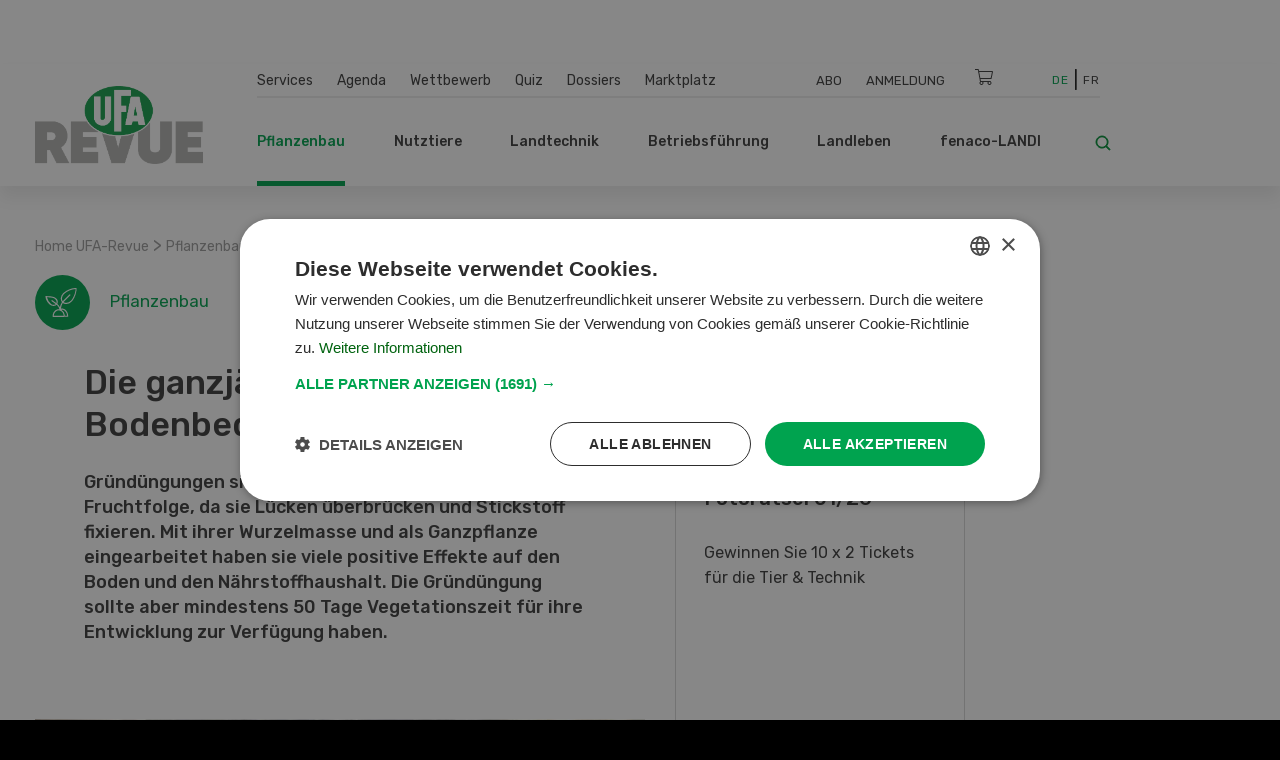

--- FILE ---
content_type: text/html; charset=UTF-8
request_url: https://www.ufarevue.ch/pflanzenbau/futterbau/die-ganzjaehrige-bodenbedeckung-punktet
body_size: 23858
content:
<!DOCTYPE html>
<html lang="de-CH">
<head>
    <meta http-equiv="X-UA-Compatible" content="IE=edge,chrome=1" />
    <meta charset="utf-8">

            


                                                                                                                        
    
                                    
    
    
<title>Die ganzjährige Bodenbedeckung punktet</title>

            <meta name="keywords" content="Sommertrockenheit,Herbizidalternativen,Klimawandel,UFA-Samen,Gründüngungsbestand,Gründüngung,Bodenbedeckung,Gründüngungsmischung,Fruchtfolge,Nährstoffhaushalt" />
                <meta name="description" content="Gründüngungen sind ein wichtiger Bestandteil der Fruchtfolge, da sie Lücken überbrücken und Stickstoff fixieren. " />
    <meta name="generator" content="eZ Platform powered by PRIME">
<meta name="viewport" content="width=device-width, initial-scale=1.0, maximum-scale=2">


    
    
<meta name="robots" content="index, follow">


    <link rel="canonical" href="https://www.ufarevue.ch/pflanzenbau/die-ganzjaehrige-bodenbedeckung-punktet" />

    
            <link rel="alternate" href="https://www.ufarevue.ch/fre/production-vegetale/production-fourragere/la-couverture-du-sol-durant-toute-l-annee" hreflang="fr_ch" />
            <link rel="alternate" href="https://www.ufarevue.ch/pflanzenbau/futterbau/die-ganzjaehrige-bodenbedeckung-punktet" hreflang="de_ch" />
    <link rel="alternate" hreflang="x-default" href="https://www.ufarevue.ch">

<link rel="home" href="/" title="UFA-Revue front page" />
<link rel="index" href="/" />
<link rel="search" href="/content/search" title="Suche UFA-Revue" />

<link rel="icon apple-touch-icon-precomposed" sizes="152x152" href="/bundles/app/images/favicon/favicon-152.png">
<link rel="icon apple-touch-icon-precomposed" sizes="144x144" href="/bundles/app/images/favicon/favicon-144.png">
<link rel="icon apple-touch-icon-precomposed" sizes="120x120" href="/bundles/app/images/favicon/favicon-120.png">
<link rel="icon apple-touch-icon-precomposed" sizes="114x114" href="/bundles/app/images/favicon/favicon-114.png">
<link rel="icon apple-touch-icon-precomposed" sizes="76x76" href="/bundles/app/images/favicon/favicon-76.png">
<link rel="icon apple-touch-icon-precomposed" sizes="72x72" href="/bundles/app/images/favicon/favicon-72.png">
<link rel="icon apple-touch-icon-precomposed" href="/bundles/app/images/favicon/favicon-57.png">

<link rel="icon" href="/bundles/app/images/favicon/favicon.png" type="image/x-icon" />

<meta name="google-signin-client_id" content="243904555877-ostv0ulrohfm5ngvu0n9rsrcbhrjmi7c.apps.googleusercontent.com">
    
            <link rel="preconnect" href="https://fonts.googleapis.com">
<link rel="preconnect" href="https://fonts.gstatic.com" crossorigin>
<link rel="preload" as="style" href="https://fonts.googleapis.com/css?family=Rubik:300,400,500,700&display=swap">
<link rel="stylesheet" href="https://fonts.googleapis.com/css?family=Rubik:300,400,500,700&display=swap" media="print" onload="this.media='all'">
<noscript>
    <link rel="stylesheet" href="https://fonts.googleapis.com/css?family=Rubik:300,400,500,700&display=swap">
</noscript>

<link rel="stylesheet preload" as="style" type="text/css" href="/bundles/app/css/star_rating.css"/>

<link rel="stylesheet" href="/assets/app/build/app.css?v=b1e36647870b0bb05d42">
<link rel="stylesheet preload" as="style" type="text/css" href="/bundles/netgenlayouts/css/style.css?e8fe505"/>
<link rel="stylesheet preload" as="style" type="text/css" href="/bundles/netgenlayoutsstandard/css/style.css?a93e914"/>
<link rel="stylesheet preload" as="style" type="text/css" href="/bundles/app/temp/mk_style.css"/>
    
            <script src="/assets/app/build/app.js?v=5f662a90d0058546225e"></script>
<script type="text/javascript" src="/bundles/app/js/jquery.ez.min.js"></script>
<script type="text/javascript" src="/bundles/app/js/ezstarrating_jquery.min.js"></script>


<script type="text/javascript" src="/bundles/app/js/mobile-detect.min.js"></script>

<script type="text/javascript" src="/bundles/netgenlayouts/js/app.js?e8fe505"></script>
<script type="text/javascript" src="/bundles/netgenlayoutsstandard/js/app.js?a93e914"></script>


    
            
    <meta name="google-site-verification" content="GPHrwYtvCMCWYpUPPXkb7-kaYLmZTHNJVLKVeiqh_4c" />
<meta name="google-site-verification" content="4EnIwP_Q4QkEgJP5M5a6GRLq27_mEdssqmXG5DJEaTk" />

<script id="mcjs">!function(c,h,i,m,p){m=c.createElement(h),p=c.getElementsByTagName(h)[0],m.async=1,m.src=i,p.parentNode.insertBefore(m,p)}(document,"script","https://chimpstatic.com/mcjs-connected/js/users/53e716c724493aa540045f683/905e8fb9d6fef03922cf7e8c2.js");</script>

<style>
#content {
  scroll-margin-top: 160px;
}
a:target {
  scroll-margin-top: 160px;
}
</style>

    
            
    
                        <meta property="og:site_name" content="UFA-Revue" />
                                <meta property="og:type" content="article" />
                                <meta property="og:title" content="Die ganzjährige Bodenbedeckung punktet" />
                                <meta property="og:description" content="Gründüngungen sind ein wichtiger Bestandteil der Fruchtfolge, da sie Lücken überbrücken und Stickstoff fixieren. Mit ihrer Wurzelmasse und als Ganzpflanze eingearbeitet haben sie viele positive Effekte auf den Boden und den Nährstoffhaushalt. Die Gründüngung sollte aber mindestens 50 Tage Vegetationszeit für ihre Entwicklung zur Verfügung haben." />
                                <meta property="og:image" content="https://www.ufarevue.ch/var/site/storage/images/media/import-images/7220364_image_0_19.jpg/1156846-1-ger-CH/7220364_image_0_19.jpg_opengraph.jpg" />
            
                                        <meta property="og:url" content="https://www.ufarevue.ch/pflanzenbau/die-ganzjaehrige-bodenbedeckung-punktet" />
                            
        
            
                    <script>
                var _gaq = _gaq || [];
                _gaq.push(['_setAccount', 'UA\u002D3373612\u002D17']);
                _gaq.push(['_gat._anonymizeIp']);
                _gaq.push(['_trackPageview']);

                (function() {
                    var ga = document.createElement('script'); ga.type = 'text/javascript'; ga.async = true;
                    ga.src = 'https://ssl.google-analytics.com/ga.js';
                    var s = document.getElementsByTagName('script')[0]; s.parentNode.insertBefore(ga, s);
                })();
            </script>
            
        
        
    
        <!-- Google Tag Manager -->
        <script nonce="2f4d6b9c8a">(function(w,d,s,l,i){w[l]=w[l]||[];w[l].push({'gtm.start':
                    new Date().getTime(),event:'gtm.js'});var f=d.getElementsByTagName(s)[0],
                j=d.createElement(s),dl=l!='dataLayer'?'&l='+l:'';j.async=true;j.src=
                'https://www.googletagmanager.com/gtm.js?id='+i+dl;f.parentNode.insertBefore(j,f);
            })(window,document,'script','dataLayer','GTM-KQQ32M6');</script>
        <!-- End Google Tag Manager -->

    
                                                                                                            
    
<script async src="https://securepubads.g.doubleclick.net/tag/js/gpt.js"></script>
<script nonce="2d8e45a937">
    var mdetect = new MobileDetect(window.navigator.userAgent);
    var isMobile = (!mdetect.mobile())? false: true;
    var isTablet = (!mdetect.tablet())? false: true;

    window.googletag = window.googletag || {cmd: []};
    if(!isMobile && !isTablet){
            googletag.cmd.push(function() {
                googletag.defineSlot('/21833406837/UFA_D_InContent-1', [[468, 60], [300, 400], [400, 400], [640, 360], [728, 90], [200, 200], [250, 250], [300, 250], [400, 250]], 'div-gpt-ad-1574084816446-0').addService(googletag.pubads());
                googletag.defineSlot('/21833406837/UFA_D_InContent-2', [[400, 400], [640, 360], [728, 90], [200, 200], [320, 480], [250, 250], [300, 250], [300, 400], [400, 250], [468, 60]], 'div-gpt-ad-1643975100456-0').addService(googletag.pubads());
                googletag.defineSlot('/21833406837/UFA_D_InContent-3', [[250, 250], [300, 400], [468, 60], [728, 90], [200, 200], [300, 250], [320, 480], [400, 250], [640, 360], [400, 400]], 'div-gpt-ad-1643975286277-0').addService(googletag.pubads());
                googletag.defineSlot('/21833406837/UFA_D_OffContent_Right', [[160, 600], [300, 600]], 'div-gpt-ad-1574084981959-0').addService(googletag.pubads());
                googletag.defineSlot('/21833406837/UFA_D_Out_Of_Page', [468, 60], 'div-gpt-ad-1574085011560-0').addService(googletag.pubads());
                googletag.defineSlot('/21833406837/UFA_D_SB1', [[400, 250], [400, 400], [250, 250], [200, 200], [300, 250], [300, 400], [300, 600]], 'div-gpt-ad-1574085066346-0').addService(googletag.pubads());
                googletag.defineSlot('/21833406837/UFA_D_SB2', [[400, 250], [400, 400], [200, 200], [250, 250], [300, 250], [300, 400], [300, 600]], 'div-gpt-ad-1574085099621-0').addService(googletag.pubads());
                googletag.defineSlot('/21833406837/UFA_D_Top', [[970, 90], [800, 250], [728, 300], [970, 250], [728, 90], [944, 250], [994, 250], [468, 60]], 'div-gpt-ad-1574085134370-0').addService(googletag.pubads());
                googletag.pubads()
                                    .setTargeting('t_lang', ['ger-CH'])
                    .setTargeting('t_contentType', ['ng_article'])
                                                            .setTargeting('t_contentID', ['102493'])
                                                            .setTargeting('t_tags', ['Gründüngung,Bodenbedeckung,fruchtfolge'])
                                        .setTargeting('t_section', ['Pflanzenbau']);
                googletag.pubads().enableSingleRequest();
                googletag.pubads().collapseEmptyDivs();
                googletag.enableServices();
        });
    } else {
        googletag.cmd.push(function() {
            googletag.defineSlot('/21833406837/UFA_M_Center-1', [[200, 200], [336, 280], [250, 250], [300, 250], [640, 360], [320, 480]], 'div-gpt-ad-1574085169293-0').addService(googletag.pubads());
            googletag.defineSlot('/21833406837/UFA_M_Center-2', [[300, 250], [320, 480], [200, 200], [250, 250], [336, 280]], 'div-gpt-ad-1574085211197-0').addService(googletag.pubads());
            googletag.defineSlot('/21833406837/UFA_M_Center-3', [[250, 250], [336, 280], [200, 200], [300, 250], [320, 480]], 'div-gpt-ad-1643975441727-0').addService(googletag.pubads());
            googletag.defineSlot('/21833406837/UFA_M_Center-4', [[320, 480], [200, 200], [250, 250], [336, 280], [300, 250]], 'div-gpt-ad-1643975531547-0').addService(googletag.pubads());
            googletag.defineSlot('/21833406837/UFA_M_Top', [[250, 250], [300, 250], [320, 100], [320, 50], [200, 200]], 'div-gpt-ad-1574085280171-0').addService(googletag.pubads());
            googletag.pubads()
                            .setTargeting('t_lang', ['ger-CH'])
                .setTargeting('t_contentType', ['ng_article'])
                                                .setTargeting('t_contentID', ['102493'])
                                                .setTargeting('t_tags', ['Gründüngung,Bodenbedeckung,fruchtfolge'])
                                .setTargeting('t_section', ['Pflanzenbau']);

            googletag.pubads().enableSingleRequest();
            googletag.pubads().collapseEmptyDivs();
            googletag.enableServices();
        });
    }


</script>

        <script type="application/ld+json">
        {
            "@context": "https://schema.org",
            "@graph": [
                {
                    "@type": "NewsArticle",
                    "headline": "Die ganzjährige Bodenbedeckung punktet",
                    "description": "Gründüngungen sind ein wichtiger Bestandteil der Fruchtfolge, da sie Lücken überbrücken und Stickstoff fixieren. Mit ihrer Wurzelmasse und als Ganzpflanze eingearbeitet haben sie viele positive Effekte auf den Boden und den Nährstoffhaushalt. Die Gründüngung sollte aber mindestens 50 Tage Vegetationszeit für ihre Entwicklung zur Verfügung haben.",
                    "datePublished": "2023-05-20T06:01:00+02:00",
                    "dateModified": "2023-05-18T14:28:18+02:00",
                    "keywords": "Gründüngung, Bodenbedeckung, fruchtfolge",
                    "about": [
                                                                                                                    {
                                    "@type": "Thing",
                                    "name": "Gründüngung",
                                    "sameAs": "https://www.ufarevue.ch/tags/view/Rubriken/Gründüngung"
                                }
                                                            ,                                {
                                    "@type": "Thing",
                                    "name": "Bodenbedeckung",
                                    "sameAs": "https://www.ufarevue.ch/tags/view/Rubriken/Bodenbedeckung"
                                }
                                                            ,                                {
                                    "@type": "Thing",
                                    "name": "fruchtfolge",
                                    "sameAs": "https://www.ufarevue.ch/tags/view/Rubriken/fruchtfolge"
                                }
                                                                        ],
                                            "author": [
                                                            {
                                    "@type": "Person",
                                    "name": "Stefan  Lüthy",
                                    "url": "https://www.ufarevue.ch/ueber-uns/autoren-und-experten/stefan-luethy"
                                }                                                    ],
                                        "publisher": {
                        "@type": "Organization",
                        "name": "UFA-Revue",
                        "logo": {
                            "@type": "ImageObject",
                            "url": "https://www.ufarevue.ch/var/site/storage/images/media/configuration/ufa-revue/26911-134-ger-CH/ufa-revue-siteinfo.png",
                            "width": "567",
                            "height": "263"
                        }
                    },
                    "image": [
                                                                                                                {
                                    "@type": "ImageObject",
                                    "url": "https://www.ufarevue.ch/var/site/storage/images/media/import-images/7220364_image_0_19.jpg/1156846-1-ger-CH/7220364_image_0_19.jpg_i1200.jpg",
                                    "width": 1087,
                                    "height": 805
                                }
                                ,
                                {
                                    "@type": "ImageObject",
                                    "url": "https://www.ufarevue.ch/var/site/storage/images/media/import-images/7220364_image_0_19.jpg/1156846-1-ger-CH/7220364_image_0_19.jpg_i800.jpg",
                                    "width": 799,
                                    "height": 592
                                }
                                                                ,
                                {
                                    "@type": "ImageObject",
                                    "url": "https://www.ufarevue.ch/var/site/storage/images/media/import-images/7220364_image_0_19.jpg/1156846-1-ger-CH/7220364_image_0_19.jpg_i600.jpg",
                                    "width": 600,
                                    "height": 444
                                }
                                                                                                        ],
                    "mainEntityOfPage": {
                        "@type": "WebPage",
                        "@id": "https://www.ufarevue.ch/pflanzenbau/die-ganzjaehrige-bodenbedeckung-punktet"
                    },
                    "articleSection": "Pflanzenbau",
                    "inLanguage": "de_CH"
                },
                {
                    "@type": "BreadcrumbList",
                    "itemListElement": [
                        {
                            "@type": "ListItem",
                            "position": 1,
                            "name": "Startseite",
                            "item": "https://www.ufarevue.ch"
                        },
                                                                                                                                                                                                                                                                                                                                                                                                                                                                                                                                                                                                                                                                                                    
                                {
                                    "@type": "ListItem",
                                    "position": 2,
                                    "name": "Pflanzenbau",
                                    "item": "https://www.ufarevue.ch/pflanzenbau"
                                },
                                                        
                                {
                                    "@type": "ListItem",
                                    "position": 3,
                                    "name": "Futterbau",
                                    "item": "https://www.ufarevue.ch/pflanzenbau/futterbau"
                                },
                                                        
                            {
                                "@type": "ListItem",
                                "position": 4,
                                "name": "Die ganzjährige Bodenbedeckung punktet",
                                "item": "https://www.ufarevue.ch/pflanzenbau/futterbau/die-ganzjaehrige-bodenbedeckung-punktet"
                            }
                                            ]
                }
            ]
        }
    </script>

</head>
<body>
    
    
        <!-- Google Tag Manager (noscript) -->
        <noscript><iframe src="https://www.googletagmanager.com/ns.html?id=GTM-KQQ32M6"
                          height="0" width="0" style="display:none;visibility:hidden"></iframe></noscript>
        <!-- End Google Tag Manager (noscript) -->

    
    
    
<div id="page">
    <div class="zone-layout-layout4">

    <section class="zone zone-ad_top">
            












    




    </section>

    <section class="zone zone-ad_left">
            












    


    <div
        class="ngl-block ngl-html_snippet ngl-vt-html_snippet "
                    >
        
                    <!-- /21833406837/UFA_D_OffContent_Left -->
<!--
<div id='div-gpt-ad-1574084934272-0'>
  <script>
   if(!isMobile && !isTablet){googletag.cmd.push(function() { googletag.display('div-gpt-ad-1574084934272-0'); });}
  </script>
</div>-->
<!-- LEFT block -->
<div class="zone-ad_left">
  <div class="ngl-block ngl-html_snippet"></div>
</div>
        
            </div>


    </section>

    <section class="zone zone-ad_right">
            












    


    <div
        class="ngl-block ngl-html_snippet ngl-vt-html_snippet "
                    >
        
                    <!-- /21833406837/UFA_D_OffContent_Right -->
<!--<div id='div-gpt-ad-1574084981959-0'>
  <script>
   if(!isMobile && !isTablet){googletag.cmd.push(function() { googletag.display('div-gpt-ad-1574084981959-0'); });}
  </script>
</div>-->

<!-- RIGHT block -->
<div class="zone-ad_right">
  <div class="ngl-block ngl-html_snippet"></div>
</div>
        
            </div>


    </section>

    <div class="top-content-block">
        <section class="zone zone-header">
                












    


    <div
        class="ngl-block ngl-twig_block ngl-vt-twig_block "
                    >
        
                    <header class="site-header">
    <div class="container header-container">

        <div class="row">
            <div class="col-12 col-xl-3 header-logo-col">
                <a class="site-logo" href="/" title="UFA-Revue">
            <img src="/var/site/storage/original/image/cb97e5f88bf3753e62fa08e85b811642.svg" alt="UFA-Revue" />
    </a>
            </div>

            <div class="col-12 col-xl-9 st-mobile header-menu-col">
                <div class="main-navigation">

                                        <div class="row  desktop-secondary-menus">
                        <div class="col-lg-5 main-menu-additional-wrapper">
    <nav class="main-menu-additional" role="navigation">
                
                    <ul     class="nav navbar-nav">
                                    
            
                                        <li     id="menu-item-location-id-447" class="firstli">
                            <a href="/services">Services</a>                            
    
        </li>
    
        
            
                                        <li     id="menu-item-location-id-21706">
                            <a href="/agenda">Agenda</a>                            
    
        </li>
    
        
            
                                        <li     id="menu-item-location-id-449">
                            <a href="/wettbewerb">Wettbewerb</a>                            
    
        </li>
    
        
            
                                        <li     id="menu-item-location-id-99931">
                            <a href="/quiz">Quiz</a>                            
    
        </li>
    
        
            
                                        <li     id="menu-item-location-id-97411">
                            <a href="/dossiers">Dossiers</a>                            
    
        </li>
    
        
            
                                        <li     id="menu-item-location-id-112809" class="lastli">
                            <a href="/marktplatz">Marktplatz</a>                            
    
        </li>
    

        </ul>
    
    </nav>
</div>

<div class="col-lg-5 main-menu-top-wrapper nav-container-right">
    <nav class="main-menu-top" role="navigation">
    <div class="main-menu-top-navigation">
                        
    
        
        



    <div id="user-menu" tabindex="-1" aria-hidden="true" data-user-logged-in="false"></div>
        
                    <ul     class="nav navbar-nav">
                                    
            
                                        <li     id="menu-item-location-id-504" class="firstli">
                            <a href="/services/abodienst" title="Abo">Abo</a>                            
    
        </li>
    
        
            
                                        <li     class="lastli">
                            <a href="/login" title="Anmeldung">Anmeldung</a>                            
    
        </li>
    

        </ul>
    

    </div>
</nav>
</div>

<div
    class="col-lg-1 cart-wrapper"
    id="ufa-cart-wrapper"
    data-shopping-cart-json-url="https://www.ufarevue.ch/shopping-cart/json"
    data-shopping-cart-add-item-url="https://www.ufarevue.ch/shopping-cart/add/"
    data-shopping-cart-remove-item-url="https://www.ufarevue.ch/shopping-cart/remove/__identifier__"
    data-shopping-cart-update-item-quantity-url="https://www.ufarevue.ch/shopping-cart/update-quantity/__identifier__"
    data-order-create-url="https://www.ufarevue.ch/order/create"
    data-order-single-item-create-url="https://www.ufarevue.ch/order/single-item/create"
>
    <span class="icon-cart jsOpenSCModal"></span>
    <div class="item-counter hidden" id="item-counter">
        <span class="item-counter-number" id="item-counter-number"></span>
    </div>
</div>

<div class="col-lg-1 language-selector-wrapper">
        
    <div class="language-selector">
        
        <ul class="">
                                        
                                                            <li class="current"><a href="#" data-toggle="dropdown">De</a></li>
                                                                
                                                            <li><a href="https://www.ufarevue.ch/fre/production-vegetale/production-fourragere/la-couverture-du-sol-durant-toute-l-annee">Fr</a></li>
                                                        </ul>
    </div>
</div>


                    </div>

                    <div class="row row-main-nav">

                        <div class="col-lg-11">
                            <nav class="main-menu-main" role="navigation">
                
                    <ul     class="nav navbar-nav">
                                    
            
                                                            <li     id="menu-item-location-id-422" class="active firstli">
                            <span>Pflanzenbau</span>                            
                    <ul     class="menu_level_1">
                
                    <div class="level-1-extras">
                        <img class="category-icon" src="/var/site/storage/original/image/202f7391415e03af80815eda186e6146.svg" alt="Pflanzenbau" />
                        <div class="category-name">Pflanzenbau</div>
                        <div class="category-teaser">
                            <div class="ezxmltext-field"></div>

                        </div>
                        <a href="/pflanzenbau" class="btn btn--ufa btn--white btn--border btn--round category-link">
                            Alle Artikel  Pflanzenbau
                        </a>
                    </div>
                                    
            
                                        <li     id="menu-item-location-id-427" class="firstli">
                            <a href="/pflanzenbau/nuetzlinge-umwelt">Nützlinge &amp; Umwelt</a>                            
    
        </li>
    
        
            
                                        <li     id="menu-item-location-id-426">
                            <a href="/pflanzenbau/reben-obst-beeren">Reben, Obst, Beeren</a>                            
    
        </li>
    
        
            
                                        <li     id="menu-item-location-id-425">
                            <a href="/pflanzenbau/gemuese">Gemüse</a>                            
    
        </li>
    
        
            
                                        <li     id="menu-item-location-id-424">
                            <a href="/pflanzenbau/futterbau">Futterbau</a>                            
    
        </li>
    
        
            
                                        <li     id="menu-item-location-id-423" class="lastli">
                            <a href="/pflanzenbau/ackerkulturen">Ackerkulturen</a>                            
    
        </li>
    

        </ul>
    
        </li>
    
        
            
                                                            <li     id="menu-item-location-id-428">
                            <span>Nutztiere</span>                            
                    <ul     class="menu_level_1">
                
                    <div class="level-1-extras">
                        <img class="category-icon" src="/var/site/storage/original/image/73e46674bdf8e2bfcf83b9cf199d2f28.svg" alt="Nutztiere" />
                        <div class="category-name">Nutztiere</div>
                        <div class="category-teaser">
                            <div class="ezxmltext-field"><p>Alles rund um die Fütterung, Haltung und Aufzucht von Nutztieren sowie Stallbau und -hygiene und weitere Themen werden in dieser Rubrik erläutert.</p>
</div>

                        </div>
                        <a href="/nutztiere" class="btn btn--ufa btn--white btn--border btn--round category-link">
                            Alle Artikel  Nutztiere
                        </a>
                    </div>
                                    
            
                                        <li     id="menu-item-location-id-433" class="firstli">
                            <a href="/nutztiere/weitere-tiere">Weitere Tiere</a>                            
    
        </li>
    
        
            
                                        <li     id="menu-item-location-id-432">
                            <a href="/nutztiere/schafe-ziegen">Schafe &amp; Ziegen</a>                            
    
        </li>
    
        
            
                                        <li     id="menu-item-location-id-431">
                            <a href="/nutztiere/gefluegel">Geflügel</a>                            
    
        </li>
    
        
            
                                        <li     id="menu-item-location-id-430">
                            <a href="/nutztiere/schweine">Schweine</a>                            
    
        </li>
    
        
            
                                        <li     id="menu-item-location-id-429" class="lastli">
                            <a href="/nutztiere/rindvieh">Rindvieh</a>                            
    
        </li>
    

        </ul>
    
        </li>
    
        
            
                                                            <li     id="menu-item-location-id-416">
                            <span>Landtechnik</span>                            
                    <ul     class="menu_level_1">
                
                    <div class="level-1-extras">
                        <img class="category-icon" src="/var/site/storage/original/image/fdf2c3ac2f883006106cf31d7214259c.svg" alt="Landtechnik" />
                        <div class="category-name">Landtechnik</div>
                        <div class="category-teaser">
                            <div class="ezxmltext-field"></div>

                        </div>
                        <a href="/landtechnik" class="btn btn--ufa btn--white btn--border btn--round category-link">
                            Alle Artikel  Landtechnik
                        </a>
                    </div>
                                    
            
                                        <li     id="menu-item-location-id-419" class="firstli">
                            <a href="/landtechnik/hof-stallmaschinen">Hof- &amp; Stallmaschinen</a>                            
    
        </li>
    
        
            
                                        <li     id="menu-item-location-id-421">
                            <a href="/landtechnik/digitalisierung">Digitalisierung</a>                            
    
        </li>
    
        
            
                                        <li     id="menu-item-location-id-420">
                            <a href="/landtechnik/spezialmaschinen">Spezialmaschinen</a>                            
    
        </li>
    
        
            
                                        <li     id="menu-item-location-id-418">
                            <a href="/landtechnik/landmaschinen">Landmaschinen</a>                            
    
        </li>
    
        
            
                                        <li     id="menu-item-location-id-417" class="lastli">
                            <a href="/landtechnik/fahrzeuge-transport">Fahrzeuge &amp; Transport</a>                            
    
        </li>
    

        </ul>
    
        </li>
    
        
            
                                                            <li     id="menu-item-location-id-410">
                            <span>Betriebsführung</span>                            
                    <ul     class="menu_level_1">
                
                    <div class="level-1-extras">
                        <img class="category-icon" src="/var/site/storage/original/image/8bdd07a5b08ec298040f2eb6ccd40d28.svg" alt="Betriebsführung" />
                        <div class="category-name">Betriebsführung</div>
                        <div class="category-teaser">
                            <div class="ezxmltext-field"></div>

                        </div>
                        <a href="/betriebsfuehrung" class="btn btn--ufa btn--white btn--border btn--round category-link">
                            Alle Artikel  Betriebsführung
                        </a>
                    </div>
                                    
            
                                        <li     id="menu-item-location-id-415" class="firstli">
                            <a href="/betriebsfuehrung/markt">Markt</a>                            
    
        </li>
    
        
            
                                        <li     id="menu-item-location-id-414">
                            <a href="/betriebsfuehrung/aus-weiterbildung">Aus- &amp; Weiterbildung</a>                            
    
        </li>
    
        
            
                                        <li     id="menu-item-location-id-413">
                            <a href="/betriebsfuehrung/finanzen-versicherungen">Finanzen &amp; Versicherungen</a>                            
    
        </li>
    
        
            
                                        <li     id="menu-item-location-id-412">
                            <a href="/betriebsfuehrung/recht">Recht</a>                            
    
        </li>
    
        
            
                                        <li     id="menu-item-location-id-411" class="lastli">
                            <a href="/betriebsfuehrung/management2">Management</a>                            
    
        </li>
    

        </ul>
    
        </li>
    
        
            
                                                            <li     id="menu-item-location-id-434">
                            <span>Landleben</span>                            
                    <ul     class="menu_level_1">
                
                    <div class="level-1-extras">
                        <img class="category-icon" src="/var/site/storage/original/image/e7bf30b44537b18dcfbf8d9b714953a5.svg" alt="Landleben" />
                        <div class="category-name">Landleben</div>
                        <div class="category-teaser">
                            <div class="ezxmltext-field"><p>Wir stellen pfiffige Rezepte vor, geben Tipps für den Garten und berichten über spannende Reisen und Alltagsgeschichten von Landwirtinnen und Landwirten.</p>
</div>

                        </div>
                        <a href="/landleben" class="btn btn--ufa btn--white btn--border btn--round category-link">
                            Alle Artikel  Landleben
                        </a>
                    </div>
                                    
            
                                        <li     id="menu-item-location-id-95620" class="firstli">
                            <a href="/landleben/basteln">Basteln</a>                            
    
        </li>
    
        
            
                                        <li     id="menu-item-location-id-436">
                            <a href="/landleben/garten">Garten</a>                            
    
        </li>
    
        
            
                                        <li     id="menu-item-location-id-438">
                            <a href="/landleben/kultur-reisen">Kultur &amp; Reisen</a>                            
    
        </li>
    
        
            
                                        <li     id="menu-item-location-id-437">
                            <a href="/landleben/haus-hof">Haus &amp; Hof</a>                            
    
        </li>
    
        
            
                                        <li     id="menu-item-location-id-435" class="lastli">
                            <a href="/landleben/saisonale-schweizer-rezepte-der-ufa-revue">Rezeptideen der UFA-Revue</a>                            
    
        </li>
    

        </ul>
    
        </li>
    
        
            
                                                            <li     id="menu-item-location-id-441" class="lastli">
                            <span>fenaco-LANDI</span>                            
                    <ul     class="menu_level_1">
                
                    <div class="level-1-extras">
                        <img class="category-icon" src="/var/site/storage/original/image/36db912bb9828b69414a8577171e15df.svg" alt="fenaco-LANDI" />
                        <div class="category-name">fenaco-LANDI</div>
                        <div class="category-teaser">
                            <div class="ezxmltext-field"><p>In dieser Rubrik werden alle Neuigkeiten und Innovationen der Unternehmen innerhalb der fenaco-LANDI Gruppe vorgestellt.</p>
</div>

                        </div>
                        <a href="/fenaco-landi" class="btn btn--ufa btn--white btn--border btn--round category-link">
                            Alle Artikel  fenaco-LANDI
                        </a>
                    </div>
                                    
            
                                        <li     id="menu-item-location-id-446" class="firstli">
                            <a href="/fenaco-landi/diverses">Diverses</a>                            
    
        </li>
    
        
            
                                        <li     id="menu-item-location-id-445">
                            <a href="/fenaco-landi/energie">Energie</a>                            
    
        </li>
    
        
            
                                        <li     id="menu-item-location-id-444">
                            <a href="/fenaco-landi/lebensmittelindustrie">Lebensmittelindustrie</a>                            
    
        </li>
    
        
            
                                        <li     id="menu-item-location-id-443">
                            <a href="/fenaco-landi/detailhandel">Detailhandel</a>                            
    
        </li>
    
        
            
                                        <li     id="menu-item-location-id-442" class="lastli">
                            <a href="/fenaco-landi/agrar">Agrar</a>                            
    
        </li>
    

        </ul>
    
        </li>
    

        </ul>
    
    </nav>
                        </div>

                        <div class="col-lg-1">
                            <div class="header-search">
    <a class="searchbox-toggle" href="/content/search" title="Suche">
        <i class="icon-search"></i>
    </a>
    <form class="navbar-search" method="get" action="/content/search" id="site-wide-search">
        <span class="d-none">Suche</span>
        <input class="search-query" type="search" name="searchText" id="site-wide-search-field" placeholder="Suche" aria-label="Suche" />
        <button type="submit" class="search-submit">
            <i class="icon-search"></i>
        </button>
    </form>
</div>
                        </div>

                    </div>

                                                        </div>
            </div>
        </div>

        <a class="mainnav-toggle" href="#">
            <span class="hamburger"></span>
        </a>

    </div>
</header>
<div class="header-spacer"></div>

<script nonce="9e5d2c7b1a">
  function signOut() {
    var auth2 = gapi.auth2.getAuthInstance();
    auth2.signOut().then(function () {
      console.log('User signed out.');
    });
  }
</script>
        
            </div>


    












    


    <div
        class="ngl-block ngl-html_snippet ngl-vt-html_snippet "
                    >
        <div class="container">
                    <!-- /21833406837/UFA_D_Top -->
<div id='div-gpt-ad-1574085134370-0' style="text-align: center; margin-top: 1rem;">
  <script>
    if(!isMobile && !isTablet){googletag.cmd.push(function() { googletag.display('div-gpt-ad-1574085134370-0'); });}
  </script>
</div>

<!-- /21833406837/UFA_M_Top -->

<div id='div-gpt-ad-1574085280171-0' style="text-align: center; margin-top: 1rem;">
  <script>
    if(isMobile){googletag.cmd.push(function() { googletag.display('div-gpt-ad-1574085280171-0'); });}
  </script>
</div>
        
        </div>    </div>


        </section>

        <section class="zone zone-post_header">
                












    


    <div
        class="ngl-block ngl-twig_block ngl-vt-twig_block "
                    >
        <div class="container">
                    <div class="breadcrumb-wrapper">

        <ol class="breadcrumb">
                            <li><a href="/">Home UFA-Revue</a></li>
                                    <span> > </span>
                                            <li><a href="/pflanzenbau">Pflanzenbau</a></li>
                                    <span> > </span>
                                            <li><a href="/pflanzenbau/futterbau">Futterbau</a></li>
                                    <span> > </span>
                                            <li><a href="">Die ganzjährige Bodenbedeckung punktet</a></li>
                                    </ol>

    </div>
        
        </div>    </div>


        </section>
    </div>

    <div class="main-content-block">
        <div class="container">
            <div class="row">
                <div class="col-lg-8">
                    <section class="zone zone-left">
                            












    


    <div
        class="ngl-block ngl-twig_block ngl-vt-twig_block "
                    >
        
                    <header class="full-page-header full-article-header ">
                
                <div class="row">
                    <div class="col-md-5 full-article-header__category">
                            <img class="full-article-header__category-icon" src="/var/site/storage/original/image/202f7391415e03af80815eda186e6146.svg" alt="category icon" />
                            <div class="full-article-header__category-title">Pflanzenbau</div>
                    </div>

                    <div class="col-md-7 full-article-header__social">
                                    
    <div class="ufa-share-icons">
        <span class="ufa-share ">Teilen</span>
        <div class="dropdown">
            <button class="dropdown-toggle ufa-share-icon" type="button" id="socialShareDropdown" data-toggle="dropdown" aria-haspopup="true" aria-expanded="false">
                <span class="sr-only">Teilen</span>
                <i class="fas fa-share"></i>
            </button>
            <ul class="dropdown-menu ufa-share-dropdown" aria-labelledby="socialShareDropdown">
                <li class="dropdown-header">Teilen</li>
                <li>
                    <a href="https://wa.me/?text=https://www.ufarevue.ch/pflanzenbau/futterbau/die-ganzjaehrige-bodenbedeckung-punktet" target="_blank" class="dropdown-item">
                        <span class="ufa-share-icon">
                            <i class="fab fa-whatsapp"></i>
                        </span>
                        <span>WhatsApp</span>
                    </a>
                </li>
                <li>
                    <a href="https://www.facebook.com/sharer/sharer.php?u=https://www.ufarevue.ch/pflanzenbau/futterbau/die-ganzjaehrige-bodenbedeckung-punktet" target="_blank" class="dropdown-item">
                        <span class="ufa-share-icon">
                            <i class="fab fa-facebook-f"></i>
                        </span>
                        <span>Facebook</span>
                    </a>
                </li>
                <li>
                    <a href="http://twitter.com/share?url=https://www.ufarevue.ch/pflanzenbau/futterbau/die-ganzjaehrige-bodenbedeckung-punktet" target="_blank" class="dropdown-item">
                        <span class="ufa-share-icon">
                            <i class="fab fa-twitter"></i>
                        </span>
                        <span>X</span>
                    </a>
                </li>
                <li>
                    <a href="https://www.linkedin.com/shareArticle?mini=true&url=https://www.ufarevue.ch/pflanzenbau/futterbau/die-ganzjaehrige-bodenbedeckung-punktet&title=Die ganzjährige Bodenbedeckung punktet" target="_blank" class="dropdown-item">
                        <span class="ufa-share-icon">
                            <i class="fab fa-linkedin-in"></i>
                        </span>
                        <span>LinkedIn</span>
                    </a>
                </li>
                <li>
                    <a href="https://www.xing.com/spi/shares/new?url=https://www.ufarevue.ch/pflanzenbau/futterbau/die-ganzjaehrige-bodenbedeckung-punktet" target="_blank" class="dropdown-item">
                        <span class="ufa-share-icon">
                            <i class="fab fa-xing"></i>
                        </span>
                        <span>Xing</span>
                    </a>
                </li>
                <li>
                    <a href="mailto:?subject=Die ganzjährige Bodenbedeckung punktet&body=Check out this article https://www.ufarevue.ch/pflanzenbau/futterbau/die-ganzjaehrige-bodenbedeckung-punktet" target="_blank" class="dropdown-item">
                        <span class="ufa-share-icon ">
                            <i class="far fa-envelope"></i>
                        </span>
                        <span>E-Mail</span>
                    </a>
                </li>
            </ul>
        </div>
        
                    <span class="ufa-bookmark ">Speichern</span>

                             <span id="ufa-bookmark-icon-anon" class="ufa-bookmark-icon-anon " data-location-id="102493"><i class="far fa-bookmark"></i></span>
                    
                    <span class="ufa-print " onclick="window.print(); return false;">Drucken</span>
            <span class="ufa-print-icon ufa-icon " onclick="window.print(); return false;"><i class="fas fa-print"></i></span>
            </div>

                    </div>

                    <div class="full-article-header__heading-block">
                        <h1 class="full-page-title full-article-header__title"><span class="ezstring-field">Die ganzjährige Bodenbedeckung punktet</span></h1>
                        <div class="full-page-intro full-article-header__title-intro"><div class="ezxmltext-field"><p>Gründüngungen sind ein wichtiger Bestandteil der Fruchtfolge, da sie Lücken überbrücken und Stickstoff fixieren. Mit ihrer Wurzelmasse und als Ganzpflanze eingearbeitet haben sie viele positive Effekte auf den Boden und den Nährstoffhaushalt. Die Gründüngung sollte aber mindestens 50 Tage Vegetationszeit für ihre Entwicklung zur Verfügung haben.</p>
</div>
</div>
                    </div>
                </div>
            </header>
        
            </div>


    
    












    




    












    


    <div
        class="ngl-block ngl-twig_block ngl-vt-twig_block "
                    >
        
                    <div class="full-article-image">
                                            
            <div>
    
                                        
                    
                <figure class="image-wrapper">
                                    <img
                                                                                src="/var/site/storage/images/media/import-images/7220364_image_0_19.jpg/1156846-1-ger-CH/7220364_image_0_19.jpg_i30.jpg"
                            data-src="/var/site/storage/images/media/import-images/7220364_image_0_19.jpg/1156846-1-ger-CH/7220364_image_0_19.jpg_i1200.jpg"
                                                            data-srcset="/var/site/storage/images/media/import-images/7220364_image_0_19.jpg/1156846-1-ger-CH/7220364_image_0_19.jpg_i480.jpg 600w,
                                            /var/site/storage/images/media/import-images/7220364_image_0_19.jpg/1156846-1-ger-CH/7220364_image_0_19.jpg_i770.jpg 991w,
                                            /var/site/storage/images/media/import-images/7220364_image_0_19.jpg/1156846-1-ger-CH/7220364_image_0_19.jpg_i1200.jpg 1200w"
                                                                            alt="Für eine gute N-Ausnutzung bietet es sich an, die Gründüngungsmischung zu mulchen. "
                    />
                                
                <div class="slider-height-fallback">
                        <figcaption>
                                                            <div class="ezxmltext-field"><p>Für eine gute N-Ausnutzung bietet es sich an, die Gründüngungsmischung zu mulchen. </p>
</div>

                                                                                        <span class="copyright-field">(UFA-Samen)</span>
                                                    </figcaption>
                </div>
            </figure>
        
            </div>
    
                    </div>
        
            </div>


    












    


    <div
        class="ngl-block ngl-twig_block ngl-vt-twig_block "
                    >
        
                    <div class="full-page-info">
                                            <div class="full-page-info__date-wrapper">
                            <div class="full-page-info__date">
                                <p class="ufa-date">Publiziert am</p>
                                <time>20.05.2023</time>
                            </div>
                                                                                </div>
                    
                                        <div class="full-page-info__author-col">
                                                    <div class="full-page-info__author-wrapper">
                                <div class="full-page-info__author">
                                                                            <a href="/ueber-uns/autoren-und-experten/stefan-luethy" class="author-avatar" style="background-image: url('/var/site/storage/images/5/5/7/3/113755-31-ger-CH/063e8ce269ce-7316628_image_0_10.jpg')"></a>
                                                                        <div class="full-page-info__author-identity">
                                        <a href="/ueber-uns/autoren-und-experten/stefan-luethy" class="article-author">Stefan  Lüthy</a>
                                        <p><span class="ezstring-field">Produktmanager Futterbau und Gründüngungen, UFA-Samen</span></p>
                                    </div>
                                </div>
                            </div>
                                            </div>
                                    </div>
        
            </div>


    












    


    <div
        class="ngl-block ngl-html_snippet ngl-vt-html_snippet "
                    >
        
                    <!-- /21833406837/UFA_D_InContent-1 -->
<div id='div-gpt-ad-1574084816446-0' style = "margin: 0 auto; text-align: center;">
  <script>
    if(!isMobile && !isTablet){
        googletag.cmd.push(function() { googletag.display('div-gpt-ad-1574084816446-0'); });
    }
  </script>
</div>

<!-- /21833406837/UFA_M_Center-1 -->
<div id='div-gpt-ad-1574085169293-0'>
    <script>
        if(isMobile){googletag.cmd.push(function() { googletag.display('div-gpt-ad-1574085169293-0'); });}
    </script>
</div>
        
            </div>


    












    


    <div
        class="ngl-block ngl-twig_block ngl-vt-twig_block "
        id="content"            >
        
                    <div class="full-article-body">
                                                    <div class="ezxmltext-field"><p>Ein Gründüngungsbestand kann sehr effektiv Unkräuter und Ausfallgetreide unterdrücken. Dies insbesondere, wenn sich die Gründüngung schnell entwickelt und damit eine Konkurrenzsituation um Wachstumsfaktoren entsteht. So kann teilweise bis sogar ganz auf Herbizide verzichtet werden. Gründüngungen leisten zum Beispiel in der Konservierenden Landwirtschaft auch in den Hauptkulturen einen Beitrag zur Unkrautregulierung, da sie zusammen mit Ernterückständen sowie organischem Dünger eine permanente Bodenbedeckung bilden. Pflanzenreste von Gründüngungen sind zudem eine Nährstoffquelle für Pflanzen und Bodenorganismen und tragen zur Nährstoffanreicherung im Boden bei.</p><div class="object-center"><blockquote><div class="blockquote-body"><p>Mit einer Gründüngung kann teilweise bis sogar ganz auf Herbizide verzichtet werden.</p></div></blockquote></div><p><strong>Grubber-Saat oder Drillkombination?</strong></p><p>Mit einer sofortigen Ansaat der Gründüngung nach der Hauptkultur können die natürlichen Ressourcen optimal genutzt werden. Dies meist in einer Zeit mit sehr guten Wachstumsbedingungen. Bei der Ernte der Vorkultur müssen die Spreu und das Stroh gleichmässig verteilt (Spreuverteiler, Strohstriegel) oder abgeführt werden.</p><p>Mehr und mehr zum Standard wird die sogenannte Grubber-Saat. Hierbei platziert ein pneumatisches oder mechanisches Sägerät, das auf dem Bodenbearbeitungsgerät aufgebaut ist, die Gründüngungsmischung vor der nachlaufenden Walze. Die Saatgutablage ist zwar nicht so genau, dafür kann man sich eine zusätzliche Überfahrt mit der Drillkombination sparen.</p><p>Gerade in Zeiten des Klimawandels, mit der oft recht ausgeprägten Sommertrockenheit, ist die Drillsaat aber nach wie vor die sicherste Variante für gute Keimbedingungen. Dabei wird das Saatgut mit der Drillsämaschine im Boden sehr präzise abgelegt, was zu einem regelmässigen Feldaufgang führt.</p><p>Statt die Gründüngung nach der Ernte zu säen, kann sie bereits vorher als Unteroder Vorerntesaat in der Hauptkultur etabliert werden. Unter- oder Vorerntesaaten werden häufig ohne Schartechnik in die Bestände gestreut. Für ein gutes Keimen und Auflaufen ist aber eine feuchte Witterung nach der Aussaat wichtig.</p><a id="eztoc_1_1_1_1"></a><h4><strong>Wann die Gründüngung gesät wird</strong></h4><p>Ab einer Dauer von mindestens 50 Tagen zwischen zwei Kulturen wird die Aussaat einer Gründüngung empfohlen. Die Mischungswahl und der empfohlene Saatzeitpunkt einer Gründüngung sind zum einen abhängig von der Fruchtfolge. Mitentscheidend ist aber auch die mögliche Bodenbearbeitungsmassnahme (zum Beispiel Scheibenegge, Grubber, Mulchsaat, Messerwalze, Mulchgerät und Pflug), um mit der Masse an Gründüngungspflanzen wieder ein geeignetes Saatbeet herstellen zu können. Der Saatzeitpunkt einer Gründüngung richtet sich nach dem Erntezeitpunkt der Vorkultur. Grundsätzlich gilt der altbekannte Leitsatz: Ein Tag Wachstum im Juli ist so viel Wert wie eine Woche im August oder den ganzen Monat September. Will heissen, je früher die Gründüngung im Boden ist, desto besser entwickeln sich die Bestände, da den Pflanzen mehr Tage mit guten Wachstumsbedingungen zur Verfügung stehen. Dies gilt insbesondere für Leguminosen. Weil Buchweizen und Ramtilkraut sehr empfindlich gegenüber Kälte sind, sollten sie spätestens Mitte August im Boden sein. Gelbsenf, Phacelia oder Sandhafer beziehungsweise Sommerhafer können durchaus bis Mitte September gesät werden – sofern eine frühere Saat nicht möglich ist. Das längste Zeitfenster zur Aussaat haben winter harte Arten.</p><a id="eztoc_2_1_1_1"></a><h4><strong>Gründüngungsmischungen bieten Vorteile</strong></h4><p>Wie bei allen Kulturpflanzen gibt es bei den Gründüngungspflanzen sortenspezifische Unterschiede, wie zum Beispiel Frühreife oder Frostempfindlichkeit. Die Mischungen sind ein Gemenge unterschiedlicher Pflanzenfamilien und -arten. Reinsaaten sind zu vermeiden. Die Vorteile von Mischungen liegen, neben der Durchwurzelung verschiedener Bodenschichten, in einer optimalen Versorgung des Bodenlebens und der Folgekulturen mit Nährstoffen sowie der breit gefächerten Fähigkeit zur Anpassung an die jeweiligen Witterungsbedingungen. Für Regionen mit ausgeprägter Sommertrockenheit sollten Pflanzenarten in Mischungen gewählt werden, wie zum Beispiel das Sorghum als C4-Pflanze. </p><div class="factbox object-full"><div class="factbox-content">
<a id="eztoc_2_1_1_1"></a><h4><strong>Die neuste Gründüngungsmischung</strong></h4>
<p>UFA Express ist eine Gründüngungsmischung für eine schnelle und gute Bodenbedeckung. Mit den drei Arten Guizotia, Buchweizen und Sudangras kann diese neue Mischung auch unter trockenen Bedingungen gesät werden. Der Saattermin von Ende Juni bis Anfang August, direkt nach der Getreideernte, ist optimal. Die Mischung läuft rasch auf und bringt eine schnelle Bodenbedeckung. So können die neuen Vorschriften für eine «angemessene Bedeckung des Bodens» gut umgesetzt werden. Innerhalb von maximal sieben Wochen nach der Ernte muss eine weitere Hauptkultur, eine Zwischenkultur, eine Gründüngung oder eine Untersaat angelegt werden. Die Fruchtfolgeverträglichkeit ist mit dieser 3-Arten-Mischung kaum eingeschränkt, und die Mischung friert sicher ab. An die Saattechnik stellt diese Mischung keine hohen Ansprüche. Die Saatmenge beträgt 15 Kilo pro Hektare.</p>
</div></div>
</div>

                        
                        <!-- /21833406837/UFA_D_InContent-2 -->
                        <div id='div-gpt-ad-1643975100456-0' style='text-align: center; margin: 1rem 0;' data-id="InContent-2">
                            <script nonce="1a7d3f5b8c">
                                if(isMobile) { googletag.cmd.push(function() { googletag.display('div-gpt-ad-1643975100456-0'); }) };
                            </script>
                        </div>

                        <!-- /21833406837/UFA_D_InContent-3 -->
                        <div id='div-gpt-ad-1643975286277-0' style='text-align: center; margin: 1rem 0;' data-id="InContent-3">
                            <script nonce="6e3c8b2a4d">
                                if(isMobile) { googletag.cmd.push(function() { googletag.display('div-gpt-ad-1643975286277-0'); }) };
                            </script>
                        </div>

                        <!-- /21833406837/UFA_M_Center-3 -->
                        <div id='div-gpt-ad-1643975441727-0' style='text-align: center; margin: 1rem 0;' data-id="MobileInContent-2">
                            <script nonce="9c5f2d7e1b">
                                if(isMobile) { googletag.cmd.push(function() { googletag.display('div-gpt-ad-1643975441727-0'); }); }
                            </script>
                        </div>

                        <!-- /21833406837/UFA_M_Center-4 -->
                        <div id='div-gpt-ad-1643975531547-0' style='text-align: center; margin: 1rem 0;' data-id="MobileInContent-3">
                            <script nonce="5d8a4f2c6e">
                                if(isMobile) { googletag.cmd.push(function() { googletag.display('div-gpt-ad-1643975531547-0'); });}
                            </script>
                        </div>
                    </div>
        
            </div>


    






    





    


    <div
        class="ngl-block ngl-twig_block ngl-vt-twig_block  whitespace-bottom whitespace-lg"
                    >
        
                    <div class="full-article-footer">
                        
                        
                                                    <div class="full-article-tags">
                                <div class="full-article-tags-label">Themen</div>
                                <div class="article-tags-container">
                                                                            <a href="/tags/view/Rubriken/Gründüngung">Gründüngung</a>
                                                                            <a href="/tags/view/Rubriken/Bodenbedeckung">Bodenbedeckung</a>
                                                                            <a href="/tags/view/Rubriken/fruchtfolge">fruchtfolge</a>
                                                                    </div>
                            </div>
                        
                                    
    <div class="ufa-share-icons">
        <span class="ufa-share ">Teilen</span>
        <div class="dropdown">
            <button class="dropdown-toggle ufa-share-icon" type="button" id="socialShareDropdown" data-toggle="dropdown" aria-haspopup="true" aria-expanded="false">
                <span class="sr-only">Teilen</span>
                <i class="fas fa-share"></i>
            </button>
            <ul class="dropdown-menu ufa-share-dropdown" aria-labelledby="socialShareDropdown">
                <li class="dropdown-header">Teilen</li>
                <li>
                    <a href="https://wa.me/?text=https://www.ufarevue.ch/pflanzenbau/futterbau/die-ganzjaehrige-bodenbedeckung-punktet" target="_blank" class="dropdown-item">
                        <span class="ufa-share-icon">
                            <i class="fab fa-whatsapp"></i>
                        </span>
                        <span>WhatsApp</span>
                    </a>
                </li>
                <li>
                    <a href="https://www.facebook.com/sharer/sharer.php?u=https://www.ufarevue.ch/pflanzenbau/futterbau/die-ganzjaehrige-bodenbedeckung-punktet" target="_blank" class="dropdown-item">
                        <span class="ufa-share-icon">
                            <i class="fab fa-facebook-f"></i>
                        </span>
                        <span>Facebook</span>
                    </a>
                </li>
                <li>
                    <a href="http://twitter.com/share?url=https://www.ufarevue.ch/pflanzenbau/futterbau/die-ganzjaehrige-bodenbedeckung-punktet" target="_blank" class="dropdown-item">
                        <span class="ufa-share-icon">
                            <i class="fab fa-twitter"></i>
                        </span>
                        <span>X</span>
                    </a>
                </li>
                <li>
                    <a href="https://www.linkedin.com/shareArticle?mini=true&url=https://www.ufarevue.ch/pflanzenbau/futterbau/die-ganzjaehrige-bodenbedeckung-punktet&title=Die ganzjährige Bodenbedeckung punktet" target="_blank" class="dropdown-item">
                        <span class="ufa-share-icon">
                            <i class="fab fa-linkedin-in"></i>
                        </span>
                        <span>LinkedIn</span>
                    </a>
                </li>
                <li>
                    <a href="https://www.xing.com/spi/shares/new?url=https://www.ufarevue.ch/pflanzenbau/futterbau/die-ganzjaehrige-bodenbedeckung-punktet" target="_blank" class="dropdown-item">
                        <span class="ufa-share-icon">
                            <i class="fab fa-xing"></i>
                        </span>
                        <span>Xing</span>
                    </a>
                </li>
                <li>
                    <a href="mailto:?subject=Die ganzjährige Bodenbedeckung punktet&body=Check out this article https://www.ufarevue.ch/pflanzenbau/futterbau/die-ganzjaehrige-bodenbedeckung-punktet" target="_blank" class="dropdown-item">
                        <span class="ufa-share-icon ">
                            <i class="far fa-envelope"></i>
                        </span>
                        <span>E-Mail</span>
                    </a>
                </li>
            </ul>
        </div>
        
                    <span class="ufa-bookmark ">Speichern</span>

                             <span id="ufa-bookmark-icon-anon" class="ufa-bookmark-icon-anon " data-location-id="102493"><i class="far fa-bookmark"></i></span>
                    
                    <span class="ufa-print " onclick="window.print(); return false;">Drucken</span>
            <span class="ufa-print-icon ufa-icon " onclick="window.print(); return false;"><i class="fas fa-print"></i></span>
            </div>

                    </div>
        
            </div>


    












    




                    </section>
                </div>
                <div class="col-lg-4">
                    <section class="zone zone-right">
                            












    


    <div
        class="ngl-block ngl-column ngl-vt-column right-column-box"
                    >
        
                    <div
        class="ngl-block ngl-gallery ngl-vt-sushi_bar  block--box-shadow"
                    >
        
                    <div class="sushi-swiper-ads swiper-container"
            data-effect="slide"
                        data-autoplay="3"            data-slides-per-view="1"            data-slides-per-group="1"        >
            <div class="swiper-wrapper">
                                    <div class="swiper-slide">
                        
<a href="/wettbewerb/know-how-wettbewerb-01-26">
    <article class="view-type view-type-card_with_intro ufa-wettbewerb vl10">

        <div class="article-image">
                    
                    
            <figure class="image">
            <img
                                            src="/var/site/storage/images/wettbewerb/know-how-wettbewerb-01-26/1258955-41-ger-CH/know-how-wettbewerb-01-26_i30.jpg"
                data-src="/var/site/storage/images/wettbewerb/know-how-wettbewerb-01-26/1258955-41-ger-CH/know-how-wettbewerb-01-26_i480.jpg"
                                                            alt="Elektrofahrzeug HDK Express Work"
            class="ezimage-field" />
        </figure>
    
        </div>

        <div class="article-content">
                <div class="subtitle">Wettbewerb</div>

            <div class="article-title">Know-How Wettbewerb 01/26</div>

                                        <div class="short">
            <div class="ezxmltext-field"><p>Gewinnen Sie ein Elektrofahrzeug HDK Express Work oder einen von drei attraktiven Sofortpreisen.</p><p><strong> </strong></p>
</div>

        </div>
    
            

            <span class="read-more">Jetzt teilnehmen</span>  
        </div>

    </article>
</a>

                    </div>
                                    <div class="swiper-slide">
                        
<a href="/wettbewerb/fotoraetsel-01-26">
    <article class="view-type view-type-card_with_intro ufa-wettbewerb-mit-frage-1 vl10">

        <div class="article-image">
                    
                    
            <figure class="image">
            <img
                                            src="/var/site/storage/images/wettbewerb/fotoraetsel-01-26/2378708-181-ger-CH/fotoraetsel-01-26_i30.png"
                data-src="/var/site/storage/images/wettbewerb/fotoraetsel-01-26/2378708-181-ger-CH/fotoraetsel-01-26_i480.png"
                                                            alt="Fotorätsel 01/26"
            class="ezimage-field" />
        </figure>
    
        </div>

        <div class="article-content">
                <div class="subtitle">Wettbewerb</div>

             
            <div class="article-title">Fotorätsel 01/26</div>

                                        <div class="short">
            <div class="ezxmltext-field"><p>Gewinnen Sie 10 x 2 Tickets für die Tier &amp; Technik </p>
</div>

        </div>
    
            

            <span class="read-more">Jetzt teilnehmen</span>  
        </div>

    </article>
</a>

                    </div>
                            </div>

            
                    </div>
        
            </div>


    






    





    


    <div
        class="ngl-block ngl-list ngl-vt-list  whitespace-bottom whitespace-sm"
                    >
        
                    <div class="list-row">
                            <div class="list-item">
                    <article class="view-type view-type-standard_with_intro ng-htmlbox">
	<header class="article-header">
	    <!-- /21833406837/UFA_D_SB1 -->
<div style="width:100%;text-align:center;"><div id='div-gpt-ad-1574085066346-0' style='text-align: center; margin: 1rem 0;'>
  <script>
    if(!isMobile && !isTablet){googletag.cmd.push(function() { googletag.display('div-gpt-ad-1574085066346-0'); });}
  </script>
</div>

<!-- /21833406837/UFA_M_Center-1 -->
<div id='div-gpt-ad-1574085169293-0' style='text-align: center; margin: 1rem 0;'>
  <script>
    if(isMobile){googletag.cmd.push(function() { googletag.display('div-gpt-ad-1574085169293-0'); });}
  </script>
</div></div>
	</header>
</article>


                </div>
                    </div>
        
            </div>


    






    





    


    <div
        class="ngl-block ngl-list ngl-vt-list  whitespace-bottom whitespace-sm"
                    >
        
                    <div class="list-row">
                            <div class="list-item">
                    

<article class="view-type view-type-card_with_intro ufa-quiz vl10 ufa-quiz">

    <div class="article-image">
                
                    
            <figure class="image">
            <a href="/quiz/agrar-quiz-mechanische-unkrautbekaempfung"
                                                                                aria-label="Agrar-Quiz: Mechanische Unkrautbekämpfung"
            ><img
                                            src="/var/site/storage/images/quiz/agrar-quiz-mechanische-unkrautbekaempfung/1343390-9-ger-CH/agrar-quiz-mechanische-unkrautbekaempfung_i30.jpg"
                data-src="/var/site/storage/images/quiz/agrar-quiz-mechanische-unkrautbekaempfung/1343390-9-ger-CH/agrar-quiz-mechanische-unkrautbekaempfung_i480.jpg"
                                                            alt="Agrar-Quiz: Mechanische Unkrautbekämpfung"
            class="ezimage-field" /></a>
        </figure>
    
    </div>

    <div class="article-content">
        <div class="article-title">Agrar-Quiz: Mechanische Unkrautbekämpfung</div>

                                    <div class="ezxmltext-field"><p>Testen Sie Ihr Wissen. Machen Sie mit am Agrar-Quiz der UFA-Revue. Die Fragen beziehen sich auf die Unkrautbekämpfung und Maschinen zur mechanischen Unkrautbekämpfung.</p>
</div>

                    
        <a href="/quiz/agrar-quiz-mechanische-unkrautbekaempfung" class="read-more">Zum Quiz</a>
    </div>

</article>

                </div>
                    </div>
        
            </div>


    












    


    <div
        class="ngl-block ngl-gallery ngl-vt-sushi_bar "
                    >
        
                    <div class="sushi-swiper-ads swiper-container"
            data-effect="slide"
                        data-autoplay="3"            data-slides-per-view="1"            data-slides-per-group="1"        >
            <div class="swiper-wrapper">
                                    <div class="swiper-slide">
                        
   
    <article class="view-type view-type-card_with_intro ng-landing-page vl10 dossier">

        <div class="article-image">
                                    
                    
            <figure class="image">
            <img
                                            src="/var/site/storage/images/dossiers/bauen-in-der-landwirtschaft/2365927-1-ger-CH/von-der-idee-bis-zur-fertigstellung-rechtliche-vorgaben-finanzierung-planung-und-praktische-tipps-fuer-erfolgreiche-bauprojekte-ausserhalb-der-b_i30.jpg"
                data-src="/var/site/storage/images/dossiers/bauen-in-der-landwirtschaft/2365927-1-ger-CH/von-der-idee-bis-zur-fertigstellung-rechtliche-vorgaben-finanzierung-planung-und-praktische-tipps-fuer-erfolgreiche-bauprojekte-ausserhalb-der-b_i480.jpg"
                                                            alt="Bauen in der Landwirtschaft"
            class="ezimage-field" />
        </figure>
    
                                                </div>

        <div class="article-content">

                            <span class="dossier-tag">Bauen in der Landwirtschaft</span>
            
            <div class="article-title">Bauen in der Landwirtschaft</div>

                                        <div class="short">
            <div class="ezxmltext-field"><p>Von der Idee bis zur Fertigstellung – rechtliche Vorgaben, Finanzierung, Planung und praktische Tipps für erfolgreiche Bauprojekte ausserhalb der Bauzone </p>
</div>

        </div>
    
            
            <a href="/dossiers/bauen-in-der-landwirtschaft" class="read-more">Mehr erfahren</a>
        </div>

    </article>


                    </div>
                                    <div class="swiper-slide">
                        
   
    <article class="view-type view-type-card_with_intro ng-landing-page vl10 dossier">

        <div class="article-image">
                                    
                    
            <figure class="image">
            <img
                                            src="/var/site/storage/images/dossiers/dossier-boden/1422222-1-ger-CH/dossier-boden_i30.jpg"
                data-src="/var/site/storage/images/dossiers/dossier-boden/1422222-1-ger-CH/dossier-boden_i480.jpg"
                                                            alt="Dossier Boden"
            class="ezimage-field" />
        </figure>
    
                                                </div>

        <div class="article-content">

                            <span class="dossier-tag">Dossier Boden</span>
            
            <div class="article-title">Dossier Boden</div>

                                        <div class="short">
            <div class="ezxmltext-field"><p>Wie sich Bodenstruktur, biologische Aktivität und Nährstoffkreisläufe gezielt steuern lassen, um die Fruchtbarkeit des Bodens zu erhalten und zu fördern.</p>
</div>

        </div>
    
            
            <a href="/dossiers/dossier-boden" class="read-more">Mehr erfahren</a>
        </div>

    </article>


                    </div>
                                    <div class="swiper-slide">
                        
   
    <article class="view-type view-type-card_with_intro ng-landing-page vl10 dossier">

        <div class="article-image">
                                    
                    
            <figure class="image">
            <img
                                            src="/var/site/storage/images/dossiers/hof-in-neuer-hand/1358559-1-ger-CH/hof-in-neuer-hand_i30.jpg"
                data-src="/var/site/storage/images/dossiers/hof-in-neuer-hand/1358559-1-ger-CH/hof-in-neuer-hand_i480.jpg"
                                                            alt="Hof in neuer Hand"
            class="ezimage-field" />
        </figure>
    
                                                </div>

        <div class="article-content">

                            <span class="dossier-tag">Hof in neuer Hand</span>
            
            <div class="article-title">Hof in neuer Hand</div>

                                        <div class="short">
            <div class="ezxmltext-field"><p>Betriebsleiterinnen und Betriebsleiter zeigen, wie sie ihren Betrieb nach der Übernahme weiterentwickeln.</p>
</div>

        </div>
    
            
            <a href="/dossiers/hof-in-neuer-hand" class="read-more">Mehr erfahren</a>
        </div>

    </article>


                    </div>
                                    <div class="swiper-slide">
                        
   
    <article class="view-type view-type-card_with_intro ng-landing-page vl10 dossier">

        <div class="article-image">
                                    
                    
            <figure class="image">
            <img
                                            src="/var/site/storage/images/dossiers/dossier-landwirtschaft-im-klimawandel/1246062-1-ger-CH/dossier-landwirtschaft-im-klimawandel_i30.jpg"
                data-src="/var/site/storage/images/dossiers/dossier-landwirtschaft-im-klimawandel/1246062-1-ger-CH/dossier-landwirtschaft-im-klimawandel_i480.jpg"
                                                            alt="Dossier Landwirtschaft im Klimawandel"
            class="ezimage-field" />
        </figure>
    
                                                </div>

        <div class="article-content">

                            <span class="dossier-tag">Landwirtschaft im Klimawandel</span>
            
            <div class="article-title">Dossier Landwirtschaft im Klimawandel</div>

                                        <div class="short">
            <div class="ezxmltext-field"><p>Was auf den Schweizer Pflanzenbau und die Tierhaltung zukommt und wie sich die Schweizer Landwirtschaft gegen Hitze, Trockenheit und Extremwetter schützen kann.</p>
</div>

        </div>
    
            
            <a href="/dossiers/dossier-landwirtschaft-im-klimawandel" class="read-more">Mehr erfahren</a>
        </div>

    </article>


                    </div>
                                    <div class="swiper-slide">
                        
   
    <article class="view-type view-type-card_with_intro ng-landing-page vl10 dossier">

        <div class="article-image">
                                    
                    
            <figure class="image">
            <img
                                            src="/var/site/storage/images/dossiers/dossier-juristische-personen-in-der-landwirtschaft/1245828-3-ger-CH/dossier-juristische-personen-in-der-landwirtschaft_i30.jpg"
                data-src="/var/site/storage/images/dossiers/dossier-juristische-personen-in-der-landwirtschaft/1245828-3-ger-CH/dossier-juristische-personen-in-der-landwirtschaft_i480.jpg"
                                                            alt="Dossier Juristische Personen  in der Landwirtschaft"
            class="ezimage-field" />
        </figure>
    
                                                </div>

        <div class="article-content">

                            <span class="dossier-tag">Juristische Personen  in der Landwirtschaft</span>
            
            <div class="article-title">Dossier Juristische Personen  in der Landwirtschaft</div>

                                        <div class="short">
            <div class="ezxmltext-field"><p>Was eine Änderung der Rechtsform für den Betrieb bedeutet und wann sie Sinn macht.</p>
</div>

        </div>
    
            
            <a href="/dossiers/dossier-juristische-personen-in-der-landwirtschaft" class="read-more">Mehr erfahren</a>
        </div>

    </article>


                    </div>
                                    <div class="swiper-slide">
                        
   
    <article class="view-type view-type-card_with_intro ng-landing-page vl10 dossier">

        <div class="article-image">
                                    
                    
            <figure class="image">
            <img
                                            src="/var/site/storage/images/dossiers/dossier-bio-artikel/1220124-1-ger-CH/dossier-bio-artikel_i30.jpg"
                data-src="/var/site/storage/images/dossiers/dossier-bio-artikel/1220124-1-ger-CH/dossier-bio-artikel_i480.jpg"
                                                            alt="Dossier Bio-Artikel"
            class="ezimage-field" />
        </figure>
    
                                                </div>

        <div class="article-content">

                            <span class="dossier-tag">Bio-Artikel</span>
            
            <div class="article-title">Dossier Bio-Artikel</div>

                                
            
            <a href="/dossiers/dossier-bio-artikel" class="read-more">Mehr erfahren</a>
        </div>

    </article>


                    </div>
                                    <div class="swiper-slide">
                        
   
    <article class="view-type view-type-card_with_intro ng-landing-page vl10 dossier">

        <div class="article-image">
                                    
                    
            <figure class="image">
            <img
                                            src="/var/site/storage/images/dossiers/lehrberufe-in-der-agrarbranche/1219976-2-ger-CH/lehrberufe-in-der-agrarbranche_i30.jpg"
                data-src="/var/site/storage/images/dossiers/lehrberufe-in-der-agrarbranche/1219976-2-ger-CH/lehrberufe-in-der-agrarbranche_i480.jpg"
                                                            alt="Lehrberufe in der Agrarbranche"
            class="ezimage-field" />
        </figure>
    
                                                </div>

        <div class="article-content">

                            <span class="dossier-tag">Lehrberufe in der Agrarbranche</span>
            
            <div class="article-title">Lehrberufe in der Agrarbranche</div>

                                
            
            <a href="/dossiers/lehrberufe-in-der-agrarbranche" class="read-more">Mehr erfahren</a>
        </div>

    </article>


                    </div>
                                    <div class="swiper-slide">
                        
   
    <article class="view-type view-type-card_with_intro ng-landing-page vl10 dossier">

        <div class="article-image">
                                    
                    
            <figure class="image">
            <img
                                            src="/var/site/storage/images/dossiers/die-schweizer-landwirtschaft-in-20-jahren/1196186-5-ger-CH/die-schweizer-landwirtschaft-in-20-jahren_i30.jpg"
                data-src="/var/site/storage/images/dossiers/die-schweizer-landwirtschaft-in-20-jahren/1196186-5-ger-CH/die-schweizer-landwirtschaft-in-20-jahren_i480.jpg"
                                                            alt="Die Schweizer Landwirtschaft in 20 Jahren"
            class="ezimage-field" />
        </figure>
    
                                                </div>

        <div class="article-content">

                            <span class="dossier-tag">Die Schweizer Landwirtschaft in 20 Jahren</span>
            
            <div class="article-title">Die Schweizer Landwirtschaft in 20 Jahren</div>

                                        <div class="short">
            <div class="ezxmltext-field"><p>In unserer Videoserie werfen verschiedene Persönlichkeiten aus dem Agrarsektor einen Blick in die Zukunft der Schweizer Landwirtschaft.</p>
</div>

        </div>
    
            
            <a href="/dossiers/die-schweizer-landwirtschaft-in-20-jahren" class="read-more">Mehr erfahren</a>
        </div>

    </article>


                    </div>
                                    <div class="swiper-slide">
                        
   
    <article class="view-type view-type-card_with_intro ng-landing-page vl10 dossier">

        <div class="article-image">
                                    
                    
            <figure class="image">
            <img
                                            src="/var/site/storage/images/dossiers/dossier-ehe-konkubinat-und-patchwork/1180443-15-ger-CH/dossier-ehe-konkubinat-und-patchwork_i30.jpg"
                data-src="/var/site/storage/images/dossiers/dossier-ehe-konkubinat-und-patchwork/1180443-15-ger-CH/dossier-ehe-konkubinat-und-patchwork_i480.jpg"
                                                            alt="Dossier Ehe, Konkubinat und Patchwork"
            class="ezimage-field" />
        </figure>
    
                                                </div>

        <div class="article-content">

                            <span class="dossier-tag">Ehe, Konkubinat und Patchwork</span>
            
            <div class="article-title">Dossier Ehe, Konkubinat und Patchwork</div>

                                        <div class="short">
            <div class="ezxmltext-field"><p>Was die verschiedenen Lebensformen für den landwirtschaftlichen Familienbetrieb bedeuten.</p>
</div>

        </div>
    
            
            <a href="/dossiers/dossier-ehe-konkubinat-und-patchwork" class="read-more">Mehr erfahren</a>
        </div>

    </article>


                    </div>
                                    <div class="swiper-slide">
                        
   
    <article class="view-type view-type-card_with_intro ng-landing-page vl10 dossier">

        <div class="article-image">
                                    
                    
            <figure class="image">
            <img
                                            src="/var/site/storage/images/dossiers/dossier-start-up/1140622-10-ger-CH/dossier-start-up_i30.jpg"
                data-src="/var/site/storage/images/dossiers/dossier-start-up/1140622-10-ger-CH/dossier-start-up_i480.jpg"
                                                            alt="Dossier Start-up"
            class="ezimage-field" />
        </figure>
    
                                                </div>

        <div class="article-content">

                            <span class="dossier-tag">Start-up</span>
            
            <div class="article-title">Dossier Start-up</div>

                                        <div class="short">
            <div class="ezxmltext-field"><p>Wie Landwirtschaftsbetriebe und Jungunternehmen gegenseitig von innovativen Geschäftsmodellen profitieren und welchen Herausforderungen sie sich stellen müssen.</p>
</div>

        </div>
    
            
            <a href="/dossiers/dossier-start-up" class="read-more">Mehr erfahren</a>
        </div>

    </article>


                    </div>
                                    <div class="swiper-slide">
                        
   
    <article class="view-type view-type-card_with_intro ng-landing-page vl10 dossier">

        <div class="article-image">
                                    
                    
            <figure class="image">
            <img
                                            src="/var/site/storage/images/dossiers/dossier-tierarzt/1115751-1-ger-CH/dossier-tierarzt_i30.jpg"
                data-src="/var/site/storage/images/dossiers/dossier-tierarzt/1115751-1-ger-CH/dossier-tierarzt_i480.jpg"
                                                            alt="Dossier Tierarzt"
            class="ezimage-field" />
        </figure>
    
                                                </div>

        <div class="article-content">

                            <span class="dossier-tag">Tierarzt</span>
            
            <div class="article-title">Dossier Tierarzt</div>

                                        <div class="short">
            <div class="ezxmltext-field"><p>Tierärztinnen und Tierärzte beantworten Fragen rund um die Tiergesundheit.</p>
</div>

        </div>
    
            
            <a href="/dossiers/dossier-tierarzt" class="read-more">Mehr erfahren</a>
        </div>

    </article>


                    </div>
                                    <div class="swiper-slide">
                        
   
    <article class="view-type view-type-card_with_intro ng-landing-page vl10 dossier">

        <div class="article-image">
                                    
                    
            <figure class="image">
            <img
                                            src="/var/site/storage/images/dossiers/dossier-hofuebergabe/1115723-1-ger-CH/dossier-hofuebergabe_i30.jpg"
                data-src="/var/site/storage/images/dossiers/dossier-hofuebergabe/1115723-1-ger-CH/dossier-hofuebergabe_i480.jpg"
                                                            alt="Dossier Hofübergabe"
            class="ezimage-field" />
        </figure>
    
                                                </div>

        <div class="article-content">

                            <span class="dossier-tag">Hofübergabe</span>
            
            <div class="article-title">Dossier Hofübergabe</div>

                                        <div class="short">
            <div class="ezxmltext-field"><p>Die nächste Generation übernimmt.</p>
</div>

        </div>
    
            
            <a href="/dossiers/dossier-hofuebergabe" class="read-more">Mehr erfahren</a>
        </div>

    </article>


                    </div>
                                    <div class="swiper-slide">
                        
   
    <article class="view-type view-type-card_with_intro ng-landing-page vl10 dossier">

        <div class="article-image">
                                    
                    
            <figure class="image">
            <img
                                            src="/var/site/storage/images/dossiers/dossier-agrardaten/1114267-20-ger-CH/dossier-agrardaten_i30.jpg"
                data-src="/var/site/storage/images/dossiers/dossier-agrardaten/1114267-20-ger-CH/dossier-agrardaten_i480.jpg"
                                                            alt="Dossier Agrardaten"
            class="ezimage-field" />
        </figure>
    
                                                </div>

        <div class="article-content">

                            <span class="dossier-tag">Agrardaten</span>
            
            <div class="article-title">Dossier Agrardaten</div>

                                        <div class="short">
            <div class="ezxmltext-field"><p>Zahlen und Fakten zur Landwirtschaft.</p>
</div>

        </div>
    
            
            <a href="/dossiers/dossier-agrardaten" class="read-more">Mehr erfahren</a>
        </div>

    </article>


                    </div>
                                    <div class="swiper-slide">
                        
   
    <article class="view-type view-type-card_with_intro ng-landing-page vl10 dossier">

        <div class="article-image">
                                    
                    
            <figure class="image">
            <img
                                            src="/var/site/storage/images/dossiers/dossier-3-fragen-an/1106756-6-ger-CH/dossier-3-fragen-an_i30.jpg"
                data-src="/var/site/storage/images/dossiers/dossier-3-fragen-an/1106756-6-ger-CH/dossier-3-fragen-an_i480.jpg"
                                                            alt="3 Fragen an"
            class="ezimage-field" />
        </figure>
    
                                                </div>

        <div class="article-content">

                            <span class="dossier-tag">3 Fragen an</span>
            
            <div class="article-title">Dossier 3 Fragen an</div>

                                        <div class="short">
            <div class="ezxmltext-field"><p>Fachexperten beantworten unsere Fragen.</p>
</div>

        </div>
    
            
            <a href="/dossiers/dossier-3-fragen-an" class="read-more">Mehr erfahren</a>
        </div>

    </article>


                    </div>
                                    <div class="swiper-slide">
                        
   
    <article class="view-type view-type-card_with_intro ng-landing-page vl10 dossier">

        <div class="article-image">
                                    
                    
            <figure class="image">
            <img
                                            src="/var/site/storage/images/dossiers/dossier-praxistest/1091114-1-ger-CH/dossier-praxistest_i30.jpg"
                data-src="/var/site/storage/images/dossiers/dossier-praxistest/1091114-1-ger-CH/dossier-praxistest_i480.jpg"
                                                            alt="claas Disco"
            class="ezimage-field" />
        </figure>
    
                                                </div>

        <div class="article-content">

                            <span class="dossier-tag">Praxistest</span>
            
            <div class="article-title">Dossier Praxistest</div>

                                        <div class="short">
            <div class="ezxmltext-field"><p>Spezialisten testen verschiedene Maschinen wie zum Beispiel Traktoren und Mähdrescher und wir stellen die Testergebnisse vor.</p>
</div>

        </div>
    
            
            <a href="/dossiers/dossier-praxistest" class="read-more">Mehr erfahren</a>
        </div>

    </article>


                    </div>
                                    <div class="swiper-slide">
                        
   
    <article class="view-type view-type-card_with_intro ng-landing-page vl10 dossier">

        <div class="article-image">
                                    
                    
            <figure class="image">
            <img
                                            src="/var/site/storage/images/dossiers/dossier-ressourcen/1090182-2-ger-CH/dossier-ressourcen_i30.png"
                data-src="/var/site/storage/images/dossiers/dossier-ressourcen/1090182-2-ger-CH/dossier-ressourcen_i480.png"
                                                            alt="Handschuhe"
            class="ezimage-field" />
        </figure>
    
                                                </div>

        <div class="article-content">

                            <span class="dossier-tag">Ressourcen</span>
            
            <div class="article-title">Dossier Ressourcen</div>

                                        <div class="short">
            <div class="ezxmltext-field"><p>Erfahren Sie hier, wie Sie Ressourcen schonen können.</p>
</div>

        </div>
    
            
            <a href="/dossiers/dossier-ressourcen" class="read-more">Mehr erfahren</a>
        </div>

    </article>


                    </div>
                                    <div class="swiper-slide">
                        
   
    <article class="view-type view-type-card_with_intro ng-landing-page vl10 dossier">

        <div class="article-image">
                                    
                    
            <figure class="image">
            <img
                                            src="/var/site/storage/images/dossiers/dossier-mythos-oder-wahrheit/1087994-5-ger-CH/dossier-mythos-oder-wahrheit_i30.jpg"
                data-src="/var/site/storage/images/dossiers/dossier-mythos-oder-wahrheit/1087994-5-ger-CH/dossier-mythos-oder-wahrheit_i480.jpg"
                                                            alt="geld"
            class="ezimage-field" />
        </figure>
    
                                                </div>

        <div class="article-content">

                            <span class="dossier-tag">Mythos oder Wahrheit</span>
            
            <div class="article-title">Dossier Mythos oder Wahrheit</div>

                                        <div class="short">
            <div class="ezxmltext-field"><p>Erfahren Sie hier welche Mythen stimmen und welche nicht.</p>
</div>

        </div>
    
            
            <a href="/dossiers/dossier-mythos-oder-wahrheit" class="read-more">Mehr erfahren</a>
        </div>

    </article>


                    </div>
                                    <div class="swiper-slide">
                        
   
    <article class="view-type view-type-card_with_intro ng-landing-page vl10 dossier">

        <div class="article-image">
                                    
                    
            <figure class="image">
            <img
                                            src="/var/site/storage/images/dossiers/dossier-fokus-betriebe/1028624-14-ger-CH/dossier-fokus-betriebe_i30.jpg"
                data-src="/var/site/storage/images/dossiers/dossier-fokus-betriebe/1028624-14-ger-CH/dossier-fokus-betriebe_i480.jpg"
                                                            alt="Dossier Fokus Betriebe"
            class="ezimage-field" />
        </figure>
    
                                                </div>

        <div class="article-content">

                            <span class="dossier-tag">Fokus Betriebe</span>
            
            <div class="article-title">Dossier Fokus Betriebe</div>

                                        <div class="short">
            <div class="ezxmltext-field"><p>In diesem Dossier stellen wir aussergewöhnliche Betriebe in den Fokus. Sie besetzen neue Nischen oder meistern besondere Herausforderungen.</p>
</div>

        </div>
    
            
            <a href="/dossiers/dossier-fokus-betriebe" class="read-more">Mehr erfahren</a>
        </div>

    </article>


                    </div>
                                    <div class="swiper-slide">
                        
   
    <article class="view-type view-type-card_with_intro ng-landing-page vl10 dossier">

        <div class="article-image">
                                    
                    
            <figure class="image">
            <img
                                            src="/var/site/storage/images/dossiers/dossier-eutergesundheit/391151-16-ger-CH/dossier-eutergesundheit_i30.jpg"
                data-src="/var/site/storage/images/dossiers/dossier-eutergesundheit/391151-16-ger-CH/dossier-eutergesundheit_i480.jpg"
                                                            alt="Euter"
            class="ezimage-field" />
        </figure>
    
                                                </div>

        <div class="article-content">

                            <span class="dossier-tag">Eutergesundheit</span>
            
            <div class="article-title">Dossier Eutergesundheit</div>

                                        <div class="short">
            <div class="ezxmltext-field"><p>In diesem Dossier erfahren Sie alles rund um Euterentzüngungen und wie man diesen vorbeugen und behandeln kann.</p>
</div>

        </div>
    
            
            <a href="/dossiers/dossier-eutergesundheit" class="read-more">Mehr erfahren</a>
        </div>

    </article>


                    </div>
                                    <div class="swiper-slide">
                        
   
    <article class="view-type view-type-card_with_intro ng-landing-page vl10 dossier">

        <div class="article-image">
                                    
                    
            <figure class="image">
            <img
                                            src="/var/site/storage/images/dossiers/direktvermarktung/355240-16-ger-CH/dossier-direktvermarktung_i30.jpg"
                data-src="/var/site/storage/images/dossiers/direktvermarktung/355240-16-ger-CH/dossier-direktvermarktung_i480.jpg"
                                                            alt="hofladen"
            class="ezimage-field" />
        </figure>
    
                                                </div>

        <div class="article-content">

                            <span class="dossier-tag">Direktvermarktung</span>
            
            <div class="article-title">Dossier Direktvermarktung</div>

                                        <div class="short">
            <div class="ezxmltext-field"><p>Im Dossier erfahren Landwirtinnen und Landwirte worauf es bei der Direktvermarktung ankommt.</p>
</div>

        </div>
    
            
            <a href="/dossiers/direktvermarktung" class="read-more">Mehr erfahren</a>
        </div>

    </article>


                    </div>
                                    <div class="swiper-slide">
                        
   
    <article class="view-type view-type-card_with_intro ng-landing-page vl10 dossier">

        <div class="article-image">
                                    
                    
            <figure class="image">
            <img
                                            src="/var/site/storage/images/dossiers/dossier-kooperationen/330289-20-ger-CH/dossier-kooperationen_i30.jpg"
                data-src="/var/site/storage/images/dossiers/dossier-kooperationen/330289-20-ger-CH/dossier-kooperationen_i480.jpg"
                                                            alt="Dossier Kooperationen"
            class="ezimage-field" />
        </figure>
    
                                                </div>

        <div class="article-content">

                            <span class="dossier-tag">Kooperationen</span>
            
            <div class="article-title">Dossier Kooperationen</div>

                                        <div class="short">
            <div class="ezxmltext-field"><p>Im Dossier finden Sie verschiedene Artikel zu den Themen Betriebsgemeinschaften, Unternehmensorganisation, Buchhaltung, Versicherungen und Investitionen.</p>
</div>

        </div>
    
            
            <a href="/dossiers/dossier-kooperationen" class="read-more">Mehr erfahren</a>
        </div>

    </article>


                    </div>
                                    <div class="swiper-slide">
                        
   
    <article class="view-type view-type-card_with_intro ng-landing-page vl10 dossier">

        <div class="article-image">
                                    
                    
            <figure class="image">
            <img
                                            src="/var/site/storage/images/dossiers/dossier-scheidung/229150-30-ger-CH/dossier-scheidung_i30.png"
                data-src="/var/site/storage/images/dossiers/dossier-scheidung/229150-30-ger-CH/dossier-scheidung_i480.png"
                                                            alt="Dossier Scheidung"
            class="ezimage-field" />
        </figure>
    
                                                </div>

        <div class="article-content">

                            <span class="dossier-tag">Scheidung</span>
            
            <div class="article-title">Dossier Scheidung</div>

                                        <div class="short">
            <div class="ezxmltext-field"><p>Ehescheidungen sind auch auf Schweizer Landwirtschaftsbetrieben kein Tabu mehr. Im Dossier erfahren Sie, worauf Sie bei einer Scheidung achten müssen.</p>
</div>

        </div>
    
            
            <a href="/dossiers/dossier-scheidung" class="read-more">Mehr erfahren</a>
        </div>

    </article>


                    </div>
                            </div>

            
                    </div>
        
            </div>


    












    


    <div
        class="ngl-block ngl-title ngl-vt-section_title section-title "
                    >
        
                    <h2 class="title">
        
                                Meistgelesene Artikel
    
            </h2>
        
            </div>


    












    


    <div
        class="ngl-block ngl-list ngl-vt-list_numbered list-numbered "
                    >
        <div class="container">
                    <div class="list-row">
                            <div class="list-item">
                    
                    <div class="view-type view-type-mini ng-article vl5">
            <p>Nutztiere</p>
        <div class="info">
        <div class="title"><a href="/nutztiere/rindvieh/schweizer-kuhnamen-liste-von-a-z">Schweizer Kuhnamen: Liste von A-Z</a></div>
    </div>

</div>


                </div>
                            <div class="list-item">
                    
                    <div class="view-type view-type-mini ng-article vl5">
            <p>Nutztiere</p>
        <div class="info">
        <div class="title"><a href="/nutztiere/mastitis-klebsiellen">Mastitis: Klebsiellen</a></div>
    </div>

</div>


                </div>
                            <div class="list-item">
                    
                    <div class="view-type view-type-mini ng-article vl5">
            <p>Pflanzenbau</p>
        <div class="info">
        <div class="title"><a href="/pflanzenbau/mischkulturen-gegen-schaedlinge-im-rapsanbau">Mischkulturen gegen Schädlinge im Rapsanbau</a></div>
    </div>

</div>


                </div>
                            <div class="list-item">
                    
                    <div class="view-type view-type-mini ng-article vl5">
            <p>Pflanzenbau</p>
        <div class="info">
        <div class="title"><a href="/pflanzenbau/phosphor-vom-abwasser-auf-den-acker">Phosphor: Vom Abwasser auf den Acker</a></div>
    </div>

</div>


                </div>
                    </div>
        
        </div>    </div>


    









    


    


    <div
        class="ngl-block ngl-gallery ngl-vt-sushi_bar  block--box-shadow"
                    >
        
                    <div class="sushi-swiper-ads swiper-container"
            data-effect="slide"
                        data-autoplay="3"            data-slides-per-view="1"            data-slides-per-group="1"        >
            <div class="swiper-wrapper">
                                    <div class="swiper-slide">
                        

<a href="/agenda/kurs-schaffe-met-ross-teil-1">
    <article class="view-type view-type-card_with_intro ufa-event vl10">

                    <div class="image-wrapper">
                <div class="date">
                    <div class="ufa-date-range ufa-date-range--two-rows "><div class="ufa-date-range__same-month month-block"><p class="month">Apr</p></div><div class="ufa-date-range__same-month day-block"><p class="day day-from">17</p><span>-</span><p class="day day-to">18</p></div></div>
                </div>
                <div class="article-image">
                            
                    
            <figure class="image">
            <a href="/agenda/kurs-schaffe-met-ross-teil-1"
                                                                                aria-label="Kurs «Schaffe met Ross» Teil 1"
            ><img
                                            src="/var/site/storage/images/agenda/kurs-schaffe-met-ross-teil-1/2379522-1-ger-CH/kurs-schaffe-met-ross-teil-1_i30.jpg"
                data-src="/var/site/storage/images/agenda/kurs-schaffe-met-ross-teil-1/2379522-1-ger-CH/kurs-schaffe-met-ross-teil-1_i480.jpg"
                                                            alt="Kurs «Schaffe met Ross» Teil 1"
            class="ezimage-field" /></a>
        </figure>
    
                </div>
            </div>
                    
        <div class="article-content">
            <div class="article-title">Kurs «Schaffe met Ross» Teil 1</div>

                                        <div class="short">
            <div class="ezxmltext-field"><p>Die Arbeit mit Pferden ist vielseitig und anspruchsvoll. Der Kurs «Schaffe met Ross» gibt Einblick in die vielfältigen Einsatzmöglichkeiten von Arbeitspferden in der Landwirtschaft. </p>
</div>

        </div>
    
            
            <a href="/agenda/kurs-schaffe-met-ross-teil-1" class="read-more">Mehr zur Veranstaltung</a>
        </div>

    </article>
</a>


                    </div>
                                    <div class="swiper-slide">
                        

<a href="/agenda/kurs-schaffe-met-ross-teil-2">
    <article class="view-type view-type-card_with_intro ufa-event vl10">

                    <div class="image-wrapper">
                <div class="date">
                    <div class="ufa-date-range ufa-date-range--two-rows "><div class="ufa-date-range__same-month month-block"><p class="month">Apr</p></div><div class="ufa-date-range__same-month day-block"><p class="day day-from">24</p><span>-</span><p class="day day-to">25</p></div></div>
                </div>
                <div class="article-image">
                            
                    
            <figure class="image">
            <a href="/agenda/kurs-schaffe-met-ross-teil-2"
                                                                                aria-label="Kurs «Schaffe met Ross» Teil 2"
            ><img
                                            src="/var/site/storage/images/agenda/kurs-schaffe-met-ross-teil-2/2379522-1-ger-CH/kurs-schaffe-met-ross-teil-2_i30.jpg"
                data-src="/var/site/storage/images/agenda/kurs-schaffe-met-ross-teil-2/2379522-1-ger-CH/kurs-schaffe-met-ross-teil-2_i480.jpg"
                                                            alt="Kurs «Schaffe met Ross» Teil 2"
            class="ezimage-field" /></a>
        </figure>
    
                </div>
            </div>
                    
        <div class="article-content">
            <div class="article-title">Kurs «Schaffe met Ross» Teil 2</div>

                                        <div class="short">
            <div class="ezxmltext-field"><p>Die Arbeit mit Pferden ist vielseitig und anspruchsvoll. Der Kurs «Schaffe met Ross» gibt Einblick in die vielfältigen Einsatzmöglichkeiten von Arbeitspferden in der Landwirtschaft. </p>
</div>

        </div>
    
            
            <a href="/agenda/kurs-schaffe-met-ross-teil-2" class="read-more">Mehr zur Veranstaltung</a>
        </div>

    </article>
</a>


                    </div>
                                    <div class="swiper-slide">
                        

<a href="/agenda/rebbau-fachmorgen">
    <article class="view-type view-type-card_with_intro ufa-event vl10">

                    <div class="image-wrapper">
                <div class="date">
                    <div class="ufa-date-range ufa-date-range--two-rows "><div class="ufa-date-range__same-day"><p class="month">Jan</p><p class="day">16</p></div></div>
                </div>
                <div class="article-image">
                            
                    
            <figure class="image">
            <a href="/agenda/rebbau-fachmorgen"
                                                                                aria-label="Rebbau-Fachmorgen"
            ><img
                                            src="/var/site/storage/images/agenda/rebbau-fachmorgen/2373537-1-ger-CH/rebbau-fachmorgen_i30.jpg"
                data-src="/var/site/storage/images/agenda/rebbau-fachmorgen/2373537-1-ger-CH/rebbau-fachmorgen_i480.jpg"
                                                            alt="Rebbau-Fachmorgen"
            class="ezimage-field" /></a>
        </figure>
    
                </div>
            </div>
                    
        <div class="article-content">
            <div class="article-title">Rebbau-Fachmorgen</div>

                                        <div class="short">
            <div class="ezxmltext-field"><p>Die Veranstaltung behandelt aktuelle Themen aus dem Weinbau mit Fokus auf Versuchsergebnisse, Pflanzenschutzmittelrückstände sowie neue Produkte für das Jahr 2026.</p>
</div>

        </div>
    
            
            <a href="/agenda/rebbau-fachmorgen" class="read-more">Mehr zur Veranstaltung</a>
        </div>

    </article>
</a>


                    </div>
                            </div>

            
                    </div>
        
            </div>


    












    


    <div
        class="ngl-block ngl-list ngl-vt-list "
                    >
        
                    <div class="list-row">
                            <div class="list-item">
                    <article class="view-type view-type-standard_with_intro ng-htmlbox">
	<header class="article-header">
	    <!-- /21833406837/UFA_D_SB2 -->
<div id='div-gpt-ad-1574085099621-0' style='text-align: center; margin: 1rem 0;'>
  <script>
   if(!isMobile && !isTablet){googletag.cmd.push(function() { googletag.display('div-gpt-ad-1574085099621-0'); });} 
  </script>
</div>


<!-- /21833406837/UFA_M_Center-2 -->
<div id='div-gpt-ad-1574085211197-0' style='text-align: center; margin: 1rem 0;'>
  <script>
    if(isMobile){googletag.cmd.push(function() { googletag.display('div-gpt-ad-1574085211197-0'); });}
  </script>
</div>
	</header>
</article>


                </div>
                    </div>
        
            </div>


    









    


    




    






    





    


    <div
        class="ngl-block ngl-list ngl-vt-list  whitespace-top whitespace-sm"
                    >
        
                    <div class="list-row">
                            <div class="list-item">
                    <article class="view-type view-type-standard_with_intro ng-htmlbox">
	<header class="article-header">
	    <!-- /21833406837/UFA_D_SB1 -->
<div id='div-gpt-ad-1574085066346-0' style='text-align: center; margin: 1rem 0;'>
  <script>
    if(!isMobile && !isTablet){googletag.cmd.push(function() { googletag.display('div-gpt-ad-1574085066346-0'); });}
  </script>
</div>

<!-- /21833406837/UFA_M_Center-3 -->
<div id='div-gpt-ad-1574085169293-0' style='text-align: center; margin: 1rem 0;'>
  <script>
    if(isMobile){googletag.cmd.push(function() { googletag.display('div-gpt-ad-1574085169293-0'); });}
  </script>
</div>
	</header>
</article>


                </div>
                    </div>
        
            </div>


    









    


    


    <div
        class="ngl-block ngl-gallery ngl-vt-sushi_bar  block--box-shadow"
                    >
        
                    <div class="sushi-swiper-ads swiper-container"
            data-effect="slide"
                        data-autoplay="3"            data-slides-per-view="1"                    >
            <div class="swiper-wrapper">
                                    <div class="swiper-slide">
                        
<a href="/landleben/saisonale-schweizer-rezepte-der-ufa-revue/alle-rezepte/emmentaler-waldschnitzel">
    <article class="view-type view-type-card_with_intro ufa-rezept vl10">

         <div class="article-image">
                    
                    
            <figure class="image">
            <img
                                            src="/var/site/storage/images/landleben/saisonale-schweizer-rezepte-der-ufa-revue/alle-rezepte/emmentaler-waldschnitzel/2382618-1-ger-CH/emmentaler-waldschnitzel_i30.png"
                data-src="/var/site/storage/images/landleben/saisonale-schweizer-rezepte-der-ufa-revue/alle-rezepte/emmentaler-waldschnitzel/2382618-1-ger-CH/emmentaler-waldschnitzel_i480.png"
                                                            alt="Emmentaler Waldschnitzel"
            class="ezimage-field" />
        </figure>
    
        </div>

        <div class="article-content">
            <div class="article-title">Emmentaler Waldschnitzel</div>
            
                                        <div class="short">
            <div class="ezxmltext-field"><p>Emmentaler Waldschnitzel mit Käse und Pilzen</p>
</div>

        </div>
    
            
            <a class="read-more" href="/landleben/saisonale-schweizer-rezepte-der-ufa-revue/alle-rezepte/emmentaler-waldschnitzel">
                <span>Mehr erfahren</span>
            </a>   
        </div>

    </article>
</a>

                    </div>
                                    <div class="swiper-slide">
                        
<a href="/landleben/saisonale-schweizer-rezepte-der-ufa-revue/alle-rezepte/in-honig-karamellisierte-apfelstueckchen-mit-raisinee-schlagrahm">
    <article class="view-type view-type-card_with_intro ufa-rezept vl10">

         <div class="article-image">
                    
                    
            <figure class="image">
            <img
                                            src="/var/site/storage/images/landleben/saisonale-schweizer-rezepte-der-ufa-revue/alle-rezepte/in-honig-karamellisierte-apfelstueckchen-mit-raisinee-schlagrahm/2376323-1-ger-CH/in-honig-karamellisierte-apfelstueckchen-mit-raisinee-schlagrahm_i30.jpg"
                data-src="/var/site/storage/images/landleben/saisonale-schweizer-rezepte-der-ufa-revue/alle-rezepte/in-honig-karamellisierte-apfelstueckchen-mit-raisinee-schlagrahm/2376323-1-ger-CH/in-honig-karamellisierte-apfelstueckchen-mit-raisinee-schlagrahm_i480.jpg"
                                                            alt="In Honig karamellisierte Apfelstückchen mit Raisinée-Schlagrahm"
            class="ezimage-field" />
        </figure>
    
        </div>

        <div class="article-content">
            <div class="article-title">In Honig karamellisierte Apfelstückchen mit Raisinée-Schlagrahm</div>
            
                                        <div class="short">
            <div class="ezxmltext-field"><p>In Honig karamellisierte Apfelstückchen mit Raisinée-Schlagrahm</p>
</div>

        </div>
    
            
            <a class="read-more" href="/landleben/saisonale-schweizer-rezepte-der-ufa-revue/alle-rezepte/in-honig-karamellisierte-apfelstueckchen-mit-raisinee-schlagrahm">
                <span>Mehr erfahren</span>
            </a>   
        </div>

    </article>
</a>

                    </div>
                                    <div class="swiper-slide">
                        
<a href="/landleben/saisonale-schweizer-rezepte-der-ufa-revue/alle-rezepte/aelpler-souffle">
    <article class="view-type view-type-card_with_intro ufa-rezept vl10">

         <div class="article-image">
                    
                    
            <figure class="image">
            <img
                                            src="/var/site/storage/images/landleben/saisonale-schweizer-rezepte-der-ufa-revue/alle-rezepte/aelpler-souffle/2371827-1-ger-CH/aelpler-souffle_i30.jpg"
                data-src="/var/site/storage/images/landleben/saisonale-schweizer-rezepte-der-ufa-revue/alle-rezepte/aelpler-souffle/2371827-1-ger-CH/aelpler-souffle_i480.jpg"
                                                            alt="Älpler-Soufflé"
            class="ezimage-field" />
        </figure>
    
        </div>

        <div class="article-content">
            <div class="article-title">Älpler-Soufflé</div>
            
                                        <div class="short">
            <div class="ezxmltext-field"><p>Älpler-Soufflé</p>
</div>

        </div>
    
            
            <a class="read-more" href="/landleben/saisonale-schweizer-rezepte-der-ufa-revue/alle-rezepte/aelpler-souffle">
                <span>Mehr erfahren</span>
            </a>   
        </div>

    </article>
</a>

                    </div>
                            </div>

            
                    </div>
        
            </div>


    






    





    


    <div
        class="ngl-block ngl-list ngl-vt-list  whitespace-bottom whitespace-md"
                    >
        
                    <div class="list-row">
                            <div class="list-item">
                    <article class="view-type view-type-standard_with_intro ng-htmlbox">
	<header class="article-header">
	    <!-- /21833406837/UFA_D_SB2 -->
<div style="width:100%;text-align:center;">
<div id='div-gpt-ad-1574085099621-0' style='text-align: center; margin: 1rem 0;'>
  <script>
    if(!isMobile && !isTablet){googletag.cmd.push(function() { googletag.display('div-gpt-ad-1574085099621-0'); });}
  </script>
</div>

<!-- /21833406837/UFA_M_Center-2 -->
<div id='div-gpt-ad-1574085211197-0' style='text-align: center; margin: 1rem 0;'>
  <script>
    if(isMobile){googletag.cmd.push(function() { googletag.display('div-gpt-ad-1574085211197-0'); });}
  </script>
</div></div>
	</header>
</article>


                </div>
                    </div>
        
            </div>
        
            </div>


                    </section>
                </div>
            </div>
        </div>
    </div>

    <div class="bottom-content-block">
        <section class="zone zone-pre_footer">
                












    


    <div
        class="ngl-block ngl-title ngl-vt-section_title section-title "
                    >
        <div class="container">
                    <h2 class="title">
        
                                Das könnte Sie auch noch interessieren
    
            </h2>
        
        </div>    </div>


    









    


    


    <div
        class="ngl-block ngl-list ngl-vt-grid  block--box-shadow"
                    >
        <div class="container">
                    <div class="row">
                                        <div class="col-sm-6 col-xl-3">
    
<article class="view-type view-type-standard_with_category_with_intro ng-article vl1">
            
                    
            <figure class="image">
            <a href="/pflanzenbau/phosphor-vom-abwasser-auf-den-acker"
                                                                                aria-label="combined_7703680_0_7703681_0.jpg"
            ><img
                                            src="/var/site/storage/images/media/import-images/combined_7703680_0_7703681_0.jpg/2374001-1-ger-CH/combined_7703680_0_7703681_0.jpg_i30.jpg"
                data-src="/var/site/storage/images/media/import-images/combined_7703680_0_7703681_0.jpg/2374001-1-ger-CH/combined_7703680_0_7703681_0.jpg_i480.jpg"
                                                            alt="combined_7703680_0_7703681_0.jpg"
            class="ezimage-field" /></a>
        </figure>
    

    <header class="article-content">
            <img class="category-icon" src="/var/site/storage/original/image/202f7391415e03af80815eda186e6146.svg" alt="category icon" />
            <div class="subtitle">Pflanzenbau</div>

        <div class="article-title jsEqualHeight"><a href="/pflanzenbau/phosphor-vom-abwasser-auf-den-acker">Phosphor: Vom Abwasser auf den Acker</a></div>

                                                                                    
                   <div class="short">
                Was heute im Abwasser landet, könnte morgen Felder fruchtbar machen: Ab 2026 ist das Phosphor-Recycling in der Schweiz Pflicht. Forschende zeigen, wie sich...
            </div>
        
        <a class="read-more" href="/pflanzenbau/phosphor-vom-abwasser-auf-den-acker">Weiterlesen</a>
    </header>

</article>


</div>

                                <div class="col-sm-6 col-xl-3">
    
<article class="view-type view-type-standard_with_category_with_intro ng-article vl1">
            
                    
            <figure class="image">
            <a href="/pflanzenbau/zuckerrueben-die-basis-fuer-suesse-ertraege"
                                                                                aria-label="7703672_image_0_12.jpg"
            ><img
                                            src="/var/site/storage/images/media/import-images/7703672_image_0_12.jpg/2374025-1-ger-CH/7703672_image_0_12.jpg_i30.jpg"
                data-src="/var/site/storage/images/media/import-images/7703672_image_0_12.jpg/2374025-1-ger-CH/7703672_image_0_12.jpg_i480.jpg"
                                                            alt="7703672_image_0_12.jpg"
            class="ezimage-field" /></a>
        </figure>
    

    <header class="article-content">
            <img class="category-icon" src="/var/site/storage/original/image/202f7391415e03af80815eda186e6146.svg" alt="category icon" />
            <div class="subtitle">Pflanzenbau</div>

        <div class="article-title jsEqualHeight"><a href="/pflanzenbau/zuckerrueben-die-basis-fuer-suesse-ertraege">Zuckerrüben: Die Basis für süsse Erträge</a></div>

                                                        
                   <div class="short">
                Tief wurzeln, viel Zucker bilden – das gelingt der Zuckerrübe nur im perfekten Boden. Struktur, pH-Wert und Nährstoffbalance entscheiden darüber, ob sie zu...
            </div>
        
        <a class="read-more" href="/pflanzenbau/zuckerrueben-die-basis-fuer-suesse-ertraege">Weiterlesen</a>
    </header>

</article>


</div>

<div class="clearfix visible-sm-block"></div>                                <div class="col-sm-6 col-xl-3">
    
<article class="view-type view-type-standard_with_category_with_intro ng-article vl1">
            
                    
            <figure class="image">
            <a href="/pflanzenbau/praezision-bis-ins-maiskorn"
                                                                                aria-label="combined_7695650_0_7695651_0.jpg"
            ><img
                                            src="/var/site/storage/images/media/import-images/combined_7695650_0_7695651_0.jpg/2368119-1-ger-CH/combined_7695650_0_7695651_0.jpg_i30.jpg"
                data-src="/var/site/storage/images/media/import-images/combined_7695650_0_7695651_0.jpg/2368119-1-ger-CH/combined_7695650_0_7695651_0.jpg_i480.jpg"
                                                            alt="combined_7695650_0_7695651_0.jpg"
            class="ezimage-field" /></a>
        </figure>
    

    <header class="article-content">
            <img class="category-icon" src="/var/site/storage/original/image/202f7391415e03af80815eda186e6146.svg" alt="category icon" />
            <div class="subtitle">Pflanzenbau</div>

        <div class="article-title jsEqualHeight"><a href="/pflanzenbau/praezision-bis-ins-maiskorn">Präzision bis ins Maiskorn</a></div>

                                                        
                   <div class="short">
                Wenn im Sommer wieder die Maisfelder blühen, geht es für einige Landwirtinnen und Landwirte um mehr als nur Körner für den Silo. Sie produzieren das Fundam...
            </div>
        
        <a class="read-more" href="/pflanzenbau/praezision-bis-ins-maiskorn">Weiterlesen</a>
    </header>

</article>


</div>

<div class="clearfix visible-md-block"></div>                                <div class="col-sm-6 col-xl-3">
    
<article class="view-type view-type-standard_with_category_with_intro ng-article vl1">
            
                    
            <figure class="image">
            <a href="/pflanzenbau/die-gruene-bohne-herkunft-und-vielfalt"
                                                                                aria-label="gruene_Bohnen"
            ><img
                                            src="/var/site/storage/images/media/images/gruene_bohnen2/2371558-1-ger-CH/gruene_bohnen_i30.jpg"
                data-src="/var/site/storage/images/media/images/gruene_bohnen2/2371558-1-ger-CH/gruene_bohnen_i480.jpg"
                                                            alt="gruene_Bohnen"
            class="ezimage-field" /></a>
        </figure>
    

    <header class="article-content">
            <img class="category-icon" src="/var/site/storage/original/image/202f7391415e03af80815eda186e6146.svg" alt="category icon" />
            <div class="subtitle">Pflanzenbau</div>

        <div class="article-title jsEqualHeight"><a href="/pflanzenbau/die-gruene-bohne-herkunft-und-vielfalt">Die grüne Bohne – Herkunft und Vielfalt</a></div>

        
                   <div class="short">
                Von den weltweit über hundert Sorten stammen bis auf die Puffbohne, deren Heimat im Orient vermutet wird, alle Bohnen ursprünglich aus Zentral- und Südamer...
            </div>
        
        <a class="read-more" href="/pflanzenbau/die-gruene-bohne-herkunft-und-vielfalt">Weiterlesen</a>
    </header>

</article>


</div>

<div class="clearfix visible-sm-block"></div><div class="clearfix visible-lg-block"></div>            
            </div>
        
        </div>    </div>


    












    


    <div
        class="ngl-block ngl-title ngl-vt-section_title section-title "
                    >
        <div class="container">
                    <h2 class="title">
        
                                Themenübersicht Fachwissen
    
            </h2>
        
        </div>    </div>


    






    





    


    <div
        class="ngl-block ngl-list ngl-vt-grid  whitespace-both whitespace-sm"
                    >
        <div class="container">
                    <div class="row">
                                        <div class="col-lg-6 col-xl-4">
   

    
<article class="view-type view-type-mini ng-landing-page landing-page-grid-item vl5">
   <a href="/betriebsfuehrung">
        <div class="article-content">
            <header class="article-header">

                                    <img class="category-icon landing-page-grid-item__icon" src="/var/site/storage/original/image/8bdd07a5b08ec298040f2eb6ccd40d28.svg" alt="category icon" />
                
                <div class="title landing-page-grid-item__title">
                    <span>Betriebsführung</span>
                    <i class="fas fa-chevron-right"></i>
                </div>
            </header>
        </div>
    </a>
</article>


</div>

                                <div class="col-lg-6 col-xl-4">
   

    
<article class="view-type view-type-mini ng-landing-page landing-page-grid-item vl5">
   <a href="/landtechnik">
        <div class="article-content">
            <header class="article-header">

                                    <img class="category-icon landing-page-grid-item__icon" src="/var/site/storage/original/image/fdf2c3ac2f883006106cf31d7214259c.svg" alt="category icon" />
                
                <div class="title landing-page-grid-item__title">
                    <span>Landtechnik</span>
                    <i class="fas fa-chevron-right"></i>
                </div>
            </header>
        </div>
    </a>
</article>


</div>

<div class="clearfix visible-sm-block visible-md-block"></div>                                <div class="col-lg-6 col-xl-4">
   

    
<article class="view-type view-type-mini ng-landing-page landing-page-grid-item vl5">
   <a href="/pflanzenbau">
        <div class="article-content">
            <header class="article-header">

                                    <img class="category-icon landing-page-grid-item__icon" src="/var/site/storage/original/image/202f7391415e03af80815eda186e6146.svg" alt="category icon" />
                
                <div class="title landing-page-grid-item__title">
                    <span>Pflanzenbau</span>
                    <i class="fas fa-chevron-right"></i>
                </div>
            </header>
        </div>
    </a>
</article>


</div>

<div class="clearfix visible-lg-block"></div>                                <div class="col-lg-6 col-xl-4">
   

    
<article class="view-type view-type-mini ng-landing-page landing-page-grid-item vl5">
   <a href="/nutztiere">
        <div class="article-content">
            <header class="article-header">

                                    <img class="category-icon landing-page-grid-item__icon" src="/var/site/storage/original/image/73e46674bdf8e2bfcf83b9cf199d2f28.svg" alt="category icon" />
                
                <div class="title landing-page-grid-item__title">
                    <span>Nutztiere</span>
                    <i class="fas fa-chevron-right"></i>
                </div>
            </header>
        </div>
    </a>
</article>


</div>

<div class="clearfix visible-sm-block visible-md-block"></div>                                <div class="col-lg-6 col-xl-4">
   

    
<article class="view-type view-type-mini ng-landing-page landing-page-grid-item vl5">
   <a href="/landleben">
        <div class="article-content">
            <header class="article-header">

                                    <img class="category-icon landing-page-grid-item__icon" src="/var/site/storage/original/image/e7bf30b44537b18dcfbf8d9b714953a5.svg" alt="category icon" />
                
                <div class="title landing-page-grid-item__title">
                    <span>Landleben</span>
                    <i class="fas fa-chevron-right"></i>
                </div>
            </header>
        </div>
    </a>
</article>


</div>

                                <div class="col-lg-6 col-xl-4">
   

    
<article class="view-type view-type-mini ng-landing-page landing-page-grid-item vl5">
   <a href="/fenaco-landi">
        <div class="article-content">
            <header class="article-header">

                                    <img class="category-icon landing-page-grid-item__icon" src="/var/site/storage/original/image/36db912bb9828b69414a8577171e15df.svg" alt="category icon" />
                
                <div class="title landing-page-grid-item__title">
                    <span>fenaco-LANDI</span>
                    <i class="fas fa-chevron-right"></i>
                </div>
            </header>
        </div>
    </a>
</article>


</div>

<div class="clearfix visible-sm-block visible-md-block"></div><div class="clearfix visible-lg-block"></div>            
            </div>
        
        </div>    </div>


        </section>

        <section class="zone zone-footer">
                












    


    <div
        class="ngl-block ngl-twig_block ngl-vt-twig_block "
                    >
        
                    <footer class="site-footer">

            <div class="footer-newsletter">
            <div class="container footer-container">
                <div class="row">
                    <div class="col-lg-7 offset-lg-1 align-self-center">
                        <div class="ezxmltext-field"><a id="eztoc_1_1"></a><h2>Newsletter abonnieren</h2><p>Erhalten Sie die aktuellen News aus der Landwirtschaftsbranche. </p>
</div>

                    </div>

                    <div class="col-lg-4 align-self-center">
                        <a class="btn btn--ufa btn--big btn--green btn--round btn--border" href="https://www.ufarevue.ch/newsletter">Abonnieren</a>
                    </div>
                </div>
            </div>
        </div>
    
    <div class="footer-main">
        <div class="container footer-container">

            <a class="site-logo" href="/" title="UFA-Revue">
            <img src="/var/site/storage/original/image/cb97e5f88bf3753e62fa08e85b811642.svg" alt="UFA-Revue" />
    </a>

            <div class="footer-social footer-social__mobile float-right d-block d-md-none d-lg-none d-xl-none d-xxl-none">
                <ul>
                                            <li><a href="https://www.facebook.com/ufarevue/"><i class="fab fa-facebook-f"></i><span class="tt">Facebook</span></a></li>
                    
                    
                                            <li><a href="https://www.youtube.com/user/UFArevue"><i class="fab fa-youtube"></i><span class="tt">Youtube</span></a></li>
                    
                                            <li><a href="https://www.instagram.com/ufarevue/"><i class="fab fa-instagram"></i><span class="tt">Instagram</span></a></li>
                    
                    
                                            <li><a href="https://www.linkedin.com/company/ufarevue/"><i class="fab fa-linkedin"></i><span class="tt">LinkedIn</span></a></li>
                    
                                            <li><a href="https://www.tiktok.com/@ufarevue"><i class="fab fa-tiktok"></i><span class="tt">TikTok</span></a></li>
                                    </ul>
            </div>

            <div class="footer-info">
                <div class="row">

                                            <div class="col-xs-12 col-md-12 col-lg-3 ufa-footer-col footer-menu">
                            <div class="ezxmltext-field"><a id="eztoc_1_1_1_1"></a><h4>Über uns</h4><p>Die UFA-Revue bietet allen Schweizer Landwirtinnen und Landwirten individuelle berufliche Problemlösungen an. Das UFA-Revue Team steht in engem Kontakt mit einer Vielzahl von Fachautoren aus Forschungsanstalten, Hochschulen und Industrie.</p><div>
    <h3><a href="/ueber-uns/team">Team</a></h3>
</div><div>
    <h3><a href="/ueber-uns/autoren-und-experten">Autoren und Experten</a></h3>
</div><div>
    <h3><a href="/ueber-uns/kontakt">Kontakt</a></h3>
</div>
</div>

                        </div>
                    
                                            <div class="col-xs-6 col-md-4 col-lg-2 offset-lg-1 ufa-footer-col">
                            <div class="ezxmltext-field"><a id="eztoc_1_1_1_1"></a><h4>Kontaktadresse</h4><p>UFA-Revue<br>Postfach<br>Theaterstrasse 15a<br>8401 Winterthur<br>Schweiz</p>
</div>

                        </div>
                    
                                            <div class="col-xs-6 col-md-4 col-lg-3 ufa-footer-col">
                                                            <div class="ufa-footer-col">
                                    <div class="ezxmltext-field"><a id="eztoc_1_1_1_1"></a><h4>Verlag, Werbeverkauf, Abos</h4><p>+41 (0) 58 433 65 20</p><p><a href="mailto:info@ufarevue.ch">info@ufarevue.ch</a></p><a id="eztoc_2_1_1_1"></a><h4>Redaktion</h4><p>+41 (0) 58 433 65 30</p><p><a href="mailto:redaktion@ufarevue.ch">redaktion@ufarevue.ch</a></p>
</div>

                                </div>
                            
                                                    </div>
                                    </div>
            </div>

            <div class="row">
                <div class="footer-menu col-lg-12 col-xl-7">
                                                
                    <ul     class="nav navbar-nav">
                                    
            
                                        <li     id="menu-item-location-id-5538" class="firstli">
                            <a href="/agb-s" title="AGB&#039;s">AGB&#039;s</a>                            
    
        </li>
    
        
            
                                        <li     id="menu-item-location-id-3459">
                            <a href="/datenschutz" title="Datenschutz">Datenschutz</a>                            
    
        </li>
    
        
            
                                        <li     id="menu-item-location-id-465">
                            <a href="/impressum" title="Impressum">Impressum</a>                            
    
        </li>
    
        
            
                                        <li     id="menu-item-location-id-503">
                            <a href="/services/werbemarkt" title="Werbung">Werbung</a>                            
    
        </li>
    
        
            
                                        <li     class="lastli">
                            <a href="javascript:CookieScript.instance.show()">Cookie-Einstellungen</a>                            
    
        </li>
    

        </ul>
    

                                                            </div>

                <div class="footer-social footer-social__desktop col-lg-12 col-xl-5 d-none d-md-block d-lg-block d-xl-block d-xxl-block">
                    <ul>
                                                    <li><a href="https://www.facebook.com/ufarevue/"><i class="fab fa-facebook-f"></i><span class="tt">Facebook</span></a></li>
                        
                        
                                                    <li><a href="https://www.youtube.com/user/UFArevue"><i class="fab fa-youtube"></i><span class="tt">Youtube</span></a></li>
                        
                                                    <li><a href="https://www.instagram.com/ufarevue/"><i class="fab fa-instagram"></i><span class="tt">Instagram</span></a></li>
                        
                        
                                                    <li><a href="https://www.linkedin.com/company/ufarevue/"><i class="fab fa-linkedin"></i><span class="tt">LinkedIn</span></a></li>
                        
                                                    <li><a href="https://www.tiktok.com/@ufarevue"><i class="fab fa-tiktok"></i><span class="tt">TikTok</span></a></li>
                                            </ul>
                </div>
            </div>
        </div>
    </div>
</footer>
        
            </div>


        </section>
    </div>

</div>
</div>

<div class="modal fade modal--video" id="videoModal" tabindex="-1" role="dialog" aria-labelledby="videoModal" aria-hidden="true">
    <div class="modal-overlay" tabindex="-1" data-micromodal-close></div>
    <div class="modal-dialog" aria-model="true" aria-labelledby="videoModal" role="dialog">
        <div class="modal-content">
            <div class="modal-body">
                <div class="embed-responsive embed-responsive-16by9">
                    <iframe class="embed-responsive-item" src="" id="video" allowscriptaccess="always" allow="autoplay"></iframe>
                </div>
                <button type="button" class="close" aria-label="Close">
                    <i class="fas fa-times" data-micromodal-close></i>
                </button>
            </div>
        </div>
    </div>
</div>




    <div
        class="modal fade modal--login"
        id="loginModal"
        tabindex="-1"
        role="dialog"
        aria-labelledby="login-modal"
        aria-hidden="true"
        data-user-logged-in="false"
    >
        <div class="modal-overlay" tabindex="-1" data-micromodal-close></div>
        <div class="modal-dialog" aria-model="true" aria-labelledby="login-modal-dialog" role="dialog">
            <div class="modal-content">
                <div class="modal-header">
                    <div class="user-login-icon-wrapper">
                        <span class="user-login-icon">
                            <?xml version="1.0" encoding="utf-8"?>
                            <!-- Generator: Adobe Illustrator 23.0.6, SVG Export Plug-In . SVG Version: 6.00 Build 0)  -->
                            <svg version="1.1" id="Ebene_1" xmlns="http://www.w3.org/2000/svg" xmlns:xlink="http://www.w3.org/1999/xlink" x="0px" y="0px"
                                viewBox="0 0 44 43" style="enable-background:new 0 0 44 43;" xml:space="preserve">
                            <style type="text/css">
                                .st0{fill:#FFFFFF;}
                            </style>
                            <path class="st0" d="M42.2,28.5c-1.3-3.8-6.2-6-9-7.1c0.6-1.9,0.9-4.1,0.9-6.4c0-10.4-3.6-15-11.8-15c-8.1,0-11.8,4.6-11.8,15
                                c0,2.4,0.3,4.6,0.9,6.5c-2.9,1.1-7.6,3.3-8.9,7C0,35.4,0.8,41,0.8,41.2l0.3,1.7h42.4l0.3-1.7C43.8,41,44.7,35.4,42.2,28.5z M22.3,4
                                c4.9,0,7.8,1.8,7.8,11c0,5.3-2,11-7.8,11c-5.7,0-7.8-5.7-7.8-11C14.6,5.8,17.4,4,22.3,4z M4.7,38.9c0-1.9,0.2-5.3,1.6-9.1
                                c0.7-2,4.2-3.8,6.9-4.8c2.1,3.1,5.2,4.9,9.1,4.9c3.9,0,7.1-1.8,9.1-4.9c2.7,1,6.2,2.8,7,4.8c1.4,3.8,1.6,7.2,1.6,9.1H4.7z"/>
                            </svg>
                        </span>
                    </div>
                    <p class="login-modal-feedback-message" id="login-modal-feedback-message"></p>
                    <div class="login-modal-title">Login</div>
                    <div class="login-modal-buttons top-content">
                        <a href="/user/register" class="btn btn-primary btn-modal-register">Registrieren</a>
                        <a id="login-modal-order-as-guest-button" href="https://www.ufarevue.ch/order/create" class="guest-buttons btn btn-primary">Als Gast bestellen</a>
                    </div>
                    <div class="login-modal-heading">
                        Bestehender Nutzer
                    </div>
                </div>
                <div class="modal-body">
                    
                    <div class="login-modal-form">
                        <div class="ufa-form-wrapper">
                            <form name="loginform" action="https://www.ufarevue.ch/user-login" method="post" role="form">
                                    <fieldset>
                                        <div class="form-group">
                                            <label for="username">Benutzername oder E-Mail:</label>
                                            <input type="text" id="username" class="form-control" name="_username" value="" required="required" autofocus="autofocus" autocomplete="on" placeholder="Geben Sie Ihren Benutzernamen oder Ihre E-Mail-Adresse ein."/>
                                        </div>
                                        <div class="form-group">
                                            <label for="password">Passwort:</label>
                                            <input type="password" id="password" class="form-control" name="_password" required="required" placeholder="Geben Sie Ihr Passwort ein."/>
                                        </div>
                                        <input type="hidden" name="_origin" id="login-modal-origin" value="https://www.ufarevue.ch/pflanzenbau/futterbau/die-ganzjaehrige-bodenbedeckung-punktet">

                                                                                    <input type="hidden" name="_csrf_token" value="DkDnMQMxmZ377yY4OG2fzCW71ft-8UzlvwhKYkEqz0c"/>
                                        
                                                                                <div class="login-modal-forgot-password">
                                            <a href="/user/forgotpassword">Passwort vergessen?</a>
                                        </div>

                                        <div class="login-modal-buttons">
                                            <button name="login" type="submit" class="btn btn-primary btn-modal-login">Login</button>
                                        </div>
                                    </fieldset>
                            </form>
                        </div>
                    </div>
                </div>
            </div>
        </div>


        <div
            id="login-modal-messages"
            data-cart-logged-out="Bitte loggen Sie sich ein um weiterzufahren."
            data-wrong-credentials="Benutzername oder Passwort sind falsch, bitte versuchen Sie es erneut."
            data-bookmarks="Um Artikel Ihrer Leseliste hinzuzufügen, müssen Sie sich hier registrieren oder einloggen."
            data-star-rating="Um Rezepte zu bewerten, müssen Sie sich hier registrieren oder einloggen."
        ></div>
    </div>

 
<div
    id="shopping-cart-modal-data"
    data-modal-redirect="https://www.ufarevue.ch/order/create"
    data-modal-title="Warenkorb"
    data-modal-item="Artikel"
    data-cart-empty="Der Warenkorb ist leer"
    data-modal-submit="Bestellen"></div>

    



</body>
</html>


--- FILE ---
content_type: text/html; charset=utf-8
request_url: https://www.google.com/recaptcha/api2/aframe
body_size: 271
content:
<!DOCTYPE HTML><html><head><meta http-equiv="content-type" content="text/html; charset=UTF-8"></head><body><script nonce="KFQJJKSCA8jVWWq7ABqo3Q">/** Anti-fraud and anti-abuse applications only. See google.com/recaptcha */ try{var clients={'sodar':'https://pagead2.googlesyndication.com/pagead/sodar?'};window.addEventListener("message",function(a){try{if(a.source===window.parent){var b=JSON.parse(a.data);var c=clients[b['id']];if(c){var d=document.createElement('img');d.src=c+b['params']+'&rc='+(localStorage.getItem("rc::a")?sessionStorage.getItem("rc::b"):"");window.document.body.appendChild(d);sessionStorage.setItem("rc::e",parseInt(sessionStorage.getItem("rc::e")||0)+1);localStorage.setItem("rc::h",'1769373681585');}}}catch(b){}});window.parent.postMessage("_grecaptcha_ready", "*");}catch(b){}</script></body></html>

--- FILE ---
content_type: application/javascript; charset=utf-8
request_url: https://fundingchoicesmessages.google.com/f/AGSKWxW-vxx5zXm5AW_0ZKCviI1hglAzmPTa25hZEp4zOv5PwbVVsxv1h9uUXKopCjgQkGUqsp-eP9B5BpDu9LHSDMrw75PPh--jlpnay4MCOZI_q7Q2-JsuaQIst5khXrJNKZfOWhqZL-aK7zYS1jmU-8HjbXsTfFfb_3AbJ9ZNYHpYoSBHP98UG9ESGOI=/__ad_handler.-adbanner.-panel-ad.-skyscrapper160x600./usenext16.
body_size: -1288
content:
window['71891291-12a9-4ba0-9036-c904401d23f9'] = true;